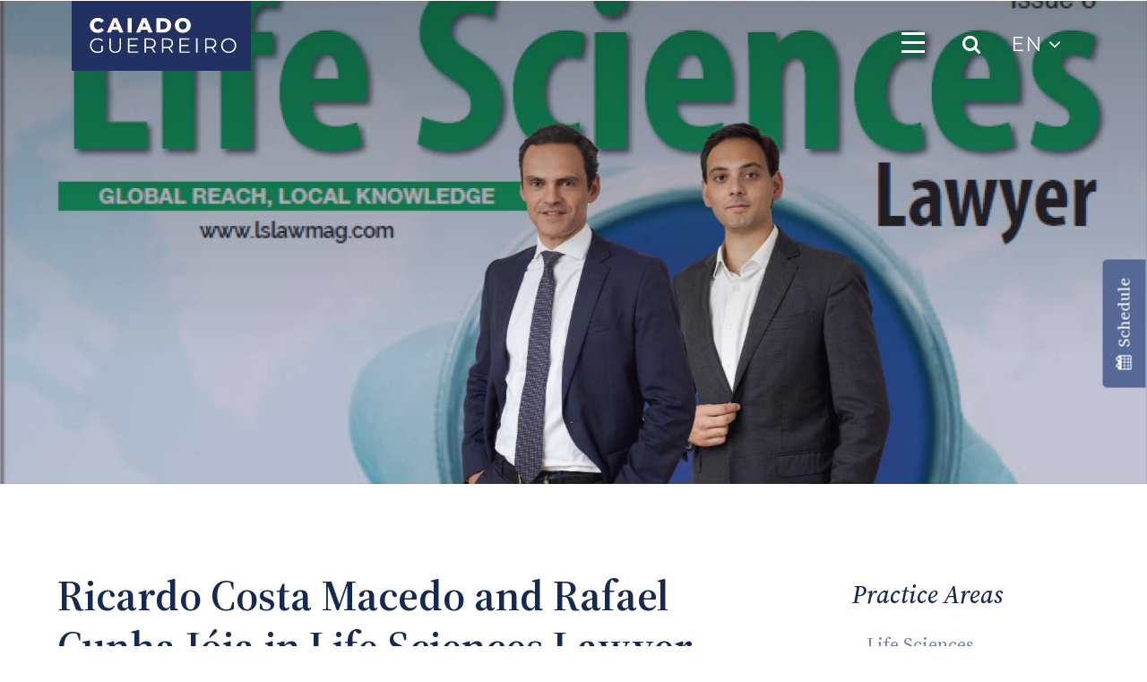

--- FILE ---
content_type: text/html; charset=UTF-8
request_url: https://www.caiadoguerreiro.com/en/news/article-by-ricardo-costa-macedo-and-rafael-cunha-joia-in-life-sciences-lawyer-magazine/
body_size: 81640
content:
<!DOCTYPE html>
<html class="no-js" lang="en-US" prefix="og: https://ogp.me/ns#">
	
	<head>
  <meta charset="utf-8">
  <meta http-equiv="X-UA-Compatible" content="IE=edge">
  <meta name="viewport" content="width=device-width, initial-scale=1.0">
	
	<link rel="apple-touch-icon-precomposed" sizes="144x144" href="https://www.caiadoguerreiro.com/wp-content/themes/st4rt3r_theme/images/apple-touch-icon-144x144.png" />
	<link rel="apple-touch-icon-precomposed" sizes="152x152" href="https://www.caiadoguerreiro.com/wp-content/themes/st4rt3r_theme/images/apple-touch-icon-152x152.png" />
	<link rel="icon" type="image/png" href="https://www.caiadoguerreiro.com/wp-content/themes/st4rt3r_theme/images/favicon-32x32.png" sizes="32x32" />
	<link rel="icon" type="image/png" href="https://www.caiadoguerreiro.com/wp-content/themes/st4rt3r_theme/images/favicon-16x16.png" sizes="16x16" />

	
        <script type="text/javascript" data-pressidium-cc-no-block>
            function onPressidiumCookieConsentUpdated(event) {
                window.dataLayer = window.dataLayer || [];
                window.dataLayer.push({
                    event: event.type,
                    consent: event.detail,
                });
            }

            window.addEventListener('pressidium-cookie-consent-accepted', onPressidiumCookieConsentUpdated);
            window.addEventListener('pressidium-cookie-consent-changed', onPressidiumCookieConsentUpdated);
        </script>

        
        <style id="pressidium-cc-styles">
            .pressidium-cc-theme {
                --cc-bg: #f9faff;
--cc-text: #112954;
--cc-btn-primary-bg: #3859d0;
--cc-btn-primary-text: #f9faff;
--cc-btn-primary-hover-bg: #1d2e38;
--cc-btn-primary-hover-text: #f9faff;
--cc-btn-secondary-bg: #dfe7f9;
--cc-btn-secondary-text: #112954;
--cc-btn-secondary-hover-bg: #c6d1ea;
--cc-btn-secondary-hover-text: #112954;
--cc-toggle-bg-off: #8fa8d6;
--cc-toggle-bg-on: #3859d0;
--cc-toggle-bg-readonly: #cbd8f1;
--cc-toggle-knob-bg: #fff;
--cc-toggle-knob-icon-color: #ecf2fa;
--cc-cookie-category-block-bg: #ebeff9;
--cc-cookie-category-block-bg-hover: #dbe5f9;
--cc-section-border: #f1f3f5;
--cc-block-text: #112954;
--cc-cookie-table-border: #e1e7f3;
--cc-overlay-bg: rgba(230, 235, 255, .85);
--cc-webkit-scrollbar-bg: #ebeff9;
--cc-webkit-scrollbar-bg-hover: #3859d0;
--cc-btn-floating-bg: #3859d0;
--cc-btn-floating-icon: #f9faff;
--cc-btn-floating-hover-bg: #1d2e38;
--cc-btn-floating-hover-icon: #f9faff;
            }
        </style>

        <link rel="alternate" hreflang="en" href="https://www.caiadoguerreiro.com/en/news/article-by-ricardo-costa-macedo-and-rafael-cunha-joia-in-life-sciences-lawyer-magazine/" />
<link rel="alternate" hreflang="pt-pt" href="https://www.caiadoguerreiro.com/news/artigo-de-ricardo-costa-macedo-e-rafael-cunha-joia-na-life-sciences-lawyer/" />
<link rel="alternate" hreflang="x-default" href="https://www.caiadoguerreiro.com/news/artigo-de-ricardo-costa-macedo-e-rafael-cunha-joia-na-life-sciences-lawyer/" />
<!-- Google tag (gtag.js) consent mode dataLayer added by Site Kit -->
<script type="text/javascript" id="google_gtagjs-js-consent-mode-data-layer">
/* <![CDATA[ */
window.dataLayer = window.dataLayer || [];function gtag(){dataLayer.push(arguments);}
gtag('consent', 'default', {"ad_personalization":"denied","ad_storage":"denied","ad_user_data":"denied","analytics_storage":"denied","functionality_storage":"denied","security_storage":"denied","personalization_storage":"denied","region":["AT","BE","BG","CH","CY","CZ","DE","DK","EE","ES","FI","FR","GB","GR","HR","HU","IE","IS","IT","LI","LT","LU","LV","MT","NL","NO","PL","PT","RO","SE","SI","SK"],"wait_for_update":500});
window._googlesitekitConsentCategoryMap = {"statistics":["analytics_storage"],"marketing":["ad_storage","ad_user_data","ad_personalization"],"functional":["functionality_storage","security_storage"],"preferences":["personalization_storage"]};
window._googlesitekitConsents = {"ad_personalization":"denied","ad_storage":"denied","ad_user_data":"denied","analytics_storage":"denied","functionality_storage":"denied","security_storage":"denied","personalization_storage":"denied","region":["AT","BE","BG","CH","CY","CZ","DE","DK","EE","ES","FI","FR","GB","GR","HR","HU","IE","IS","IT","LI","LT","LU","LV","MT","NL","NO","PL","PT","RO","SE","SI","SK"],"wait_for_update":500};
/* ]]> */
</script>
<!-- End Google tag (gtag.js) consent mode dataLayer added by Site Kit -->

<!-- Search Engine Optimization by Rank Math - https://rankmath.com/ -->
<title>Ricardo Costa Macedo and Rafael Cunha Jóia in Life Sciences Lawyer | Caiado Guerreiro</title>
<meta name="description" content="Ricardo Costa Macedo and Rafael Cunha Jóia in Life Sciences Lawyer - The Partner of the Intellectual Property and Life Sciences team, and the Junior Lawyer,"/>
<meta name="robots" content="follow, index, max-snippet:-1, max-video-preview:-1, max-image-preview:large"/>
<link rel="canonical" href="https://www.caiadoguerreiro.com/en/news/article-by-ricardo-costa-macedo-and-rafael-cunha-joia-in-life-sciences-lawyer-magazine/" />
<meta property="og:locale" content="en_US" />
<meta property="og:type" content="article" />
<meta property="og:title" content="Ricardo Costa Macedo and Rafael Cunha Jóia in Life Sciences Lawyer | Caiado Guerreiro" />
<meta property="og:description" content="Ricardo Costa Macedo and Rafael Cunha Jóia in Life Sciences Lawyer - The Partner of the Intellectual Property and Life Sciences team, and the Junior Lawyer," />
<meta property="og:url" content="https://www.caiadoguerreiro.com/en/news/article-by-ricardo-costa-macedo-and-rafael-cunha-joia-in-life-sciences-lawyer-magazine/" />
<meta property="og:site_name" content="Caiado Guerreiro" />
<meta property="og:updated_time" content="2023-03-09T10:33:55+00:00" />
<meta property="og:image" content="https://www.caiadoguerreiro.com/wp-content/uploads/2023/02/artigo-lifesciences.jpg" />
<meta property="og:image:secure_url" content="https://www.caiadoguerreiro.com/wp-content/uploads/2023/02/artigo-lifesciences.jpg" />
<meta property="og:image:width" content="1920" />
<meta property="og:image:height" content="1080" />
<meta property="og:image:alt" content="Ricardo Costa Macedo and Rafael Cunha Jóia in Life Sciences Lawyer" />
<meta property="og:image:type" content="image/jpeg" />
<meta name="twitter:card" content="summary_large_image" />
<meta name="twitter:title" content="Ricardo Costa Macedo and Rafael Cunha Jóia in Life Sciences Lawyer | Caiado Guerreiro" />
<meta name="twitter:description" content="Ricardo Costa Macedo and Rafael Cunha Jóia in Life Sciences Lawyer - The Partner of the Intellectual Property and Life Sciences team, and the Junior Lawyer," />
<meta name="twitter:image" content="https://www.caiadoguerreiro.com/wp-content/uploads/2023/02/artigo-lifesciences.jpg" />
<script type="application/ld+json" class="rank-math-schema">{"@context":"https://schema.org","@graph":[{"@type":"BreadcrumbList","@id":"https://www.caiadoguerreiro.com/en/news/article-by-ricardo-costa-macedo-and-rafael-cunha-joia-in-life-sciences-lawyer-magazine/#breadcrumb","itemListElement":[{"@type":"ListItem","position":"1","item":{"@id":"https://www.caiadoguerreiro.com/en/","name":"Home"}},{"@type":"ListItem","position":"2","item":{"@id":"https://www.caiadoguerreiro.com/en/news/","name":"News"}},{"@type":"ListItem","position":"3","item":{"@id":"https://www.caiadoguerreiro.com/en/news/article-by-ricardo-costa-macedo-and-rafael-cunha-joia-in-life-sciences-lawyer-magazine/","name":"Ricardo Costa Macedo and Rafael Cunha J\u00f3ia in Life Sciences Lawyer"}}]}]}</script>
<!-- /Rank Math WordPress SEO plugin -->

<link rel='dns-prefetch' href='//static.addtoany.com' />
<link rel='dns-prefetch' href='//www.googletagmanager.com' />
<link rel='dns-prefetch' href='//cdnjs.cloudflare.com' />
<link rel='dns-prefetch' href='//cdn.jsdelivr.net' />
<link rel='dns-prefetch' href='//unpkg.com' />
<link rel='dns-prefetch' href='//stats.wp.com' />
<link rel="alternate" title="oEmbed (JSON)" type="application/json+oembed" href="https://www.caiadoguerreiro.com/en/wp-json/oembed/1.0/embed?url=https%3A%2F%2Fwww.caiadoguerreiro.com%2Fen%2Fnews%2Farticle-by-ricardo-costa-macedo-and-rafael-cunha-joia-in-life-sciences-lawyer-magazine%2F" />
<link rel="alternate" title="oEmbed (XML)" type="text/xml+oembed" href="https://www.caiadoguerreiro.com/en/wp-json/oembed/1.0/embed?url=https%3A%2F%2Fwww.caiadoguerreiro.com%2Fen%2Fnews%2Farticle-by-ricardo-costa-macedo-and-rafael-cunha-joia-in-life-sciences-lawyer-magazine%2F&#038;format=xml" />
<style id='wp-img-auto-sizes-contain-inline-css' type='text/css'>
img:is([sizes=auto i],[sizes^="auto," i]){contain-intrinsic-size:3000px 1500px}
/*# sourceURL=wp-img-auto-sizes-contain-inline-css */
</style>
<style id='classic-theme-styles-inline-css' type='text/css'>
/*! This file is auto-generated */
.wp-block-button__link{color:#fff;background-color:#32373c;border-radius:9999px;box-shadow:none;text-decoration:none;padding:calc(.667em + 2px) calc(1.333em + 2px);font-size:1.125em}.wp-block-file__button{background:#32373c;color:#fff;text-decoration:none}
/*# sourceURL=/wp-includes/css/classic-themes.min.css */
</style>
<link rel='stylesheet' id='dashicons-css' href='https://www.caiadoguerreiro.com/wp-includes/css/dashicons.min.css' type='text/css' media='all' />
<link rel='stylesheet' id='admin-bar-css' href='https://www.caiadoguerreiro.com/wp-includes/css/admin-bar.min.css' type='text/css' media='all' />
<style id='admin-bar-inline-css' type='text/css'>

    /* Hide CanvasJS credits for P404 charts specifically */
    #p404RedirectChart .canvasjs-chart-credit {
        display: none !important;
    }
    
    #p404RedirectChart canvas {
        border-radius: 6px;
    }

    .p404-redirect-adminbar-weekly-title {
        font-weight: bold;
        font-size: 14px;
        color: #fff;
        margin-bottom: 6px;
    }

    #wpadminbar #wp-admin-bar-p404_free_top_button .ab-icon:before {
        content: "\f103";
        color: #dc3545;
        top: 3px;
    }
    
    #wp-admin-bar-p404_free_top_button .ab-item {
        min-width: 80px !important;
        padding: 0px !important;
    }
    
    /* Ensure proper positioning and z-index for P404 dropdown */
    .p404-redirect-adminbar-dropdown-wrap { 
        min-width: 0; 
        padding: 0;
        position: static !important;
    }
    
    #wpadminbar #wp-admin-bar-p404_free_top_button_dropdown {
        position: static !important;
    }
    
    #wpadminbar #wp-admin-bar-p404_free_top_button_dropdown .ab-item {
        padding: 0 !important;
        margin: 0 !important;
    }
    
    .p404-redirect-dropdown-container {
        min-width: 340px;
        padding: 18px 18px 12px 18px;
        background: #23282d !important;
        color: #fff;
        border-radius: 12px;
        box-shadow: 0 8px 32px rgba(0,0,0,0.25);
        margin-top: 10px;
        position: relative !important;
        z-index: 999999 !important;
        display: block !important;
        border: 1px solid #444;
    }
    
    /* Ensure P404 dropdown appears on hover */
    #wpadminbar #wp-admin-bar-p404_free_top_button .p404-redirect-dropdown-container { 
        display: none !important;
    }
    
    #wpadminbar #wp-admin-bar-p404_free_top_button:hover .p404-redirect-dropdown-container { 
        display: block !important;
    }
    
    #wpadminbar #wp-admin-bar-p404_free_top_button:hover #wp-admin-bar-p404_free_top_button_dropdown .p404-redirect-dropdown-container {
        display: block !important;
    }
    
    .p404-redirect-card {
        background: #2c3338;
        border-radius: 8px;
        padding: 18px 18px 12px 18px;
        box-shadow: 0 2px 8px rgba(0,0,0,0.07);
        display: flex;
        flex-direction: column;
        align-items: flex-start;
        border: 1px solid #444;
    }
    
    .p404-redirect-btn {
        display: inline-block;
        background: #dc3545;
        color: #fff !important;
        font-weight: bold;
        padding: 5px 22px;
        border-radius: 8px;
        text-decoration: none;
        font-size: 17px;
        transition: background 0.2s, box-shadow 0.2s;
        margin-top: 8px;
        box-shadow: 0 2px 8px rgba(220,53,69,0.15);
        text-align: center;
        line-height: 1.6;
    }
    
    .p404-redirect-btn:hover {
        background: #c82333;
        color: #fff !important;
        box-shadow: 0 4px 16px rgba(220,53,69,0.25);
    }
    
    /* Prevent conflicts with other admin bar dropdowns */
    #wpadminbar .ab-top-menu > li:hover > .ab-item,
    #wpadminbar .ab-top-menu > li.hover > .ab-item {
        z-index: auto;
    }
    
    #wpadminbar #wp-admin-bar-p404_free_top_button:hover > .ab-item {
        z-index: 999998 !important;
    }
    
/*# sourceURL=admin-bar-inline-css */
</style>
<link rel='stylesheet' id='contact-form-7-css' href='https://www.caiadoguerreiro.com/wp-content/plugins/contact-form-7/includes/css/styles.css' type='text/css' media='all' />
<link rel='stylesheet' id='wpml-legacy-dropdown-click-0-css' href='https://www.caiadoguerreiro.com/wp-content/plugins/sitepress-multilingual-cms/templates/language-switchers/legacy-dropdown-click/style.min.css' type='text/css' media='all' />
<link rel='stylesheet' id='cookie-consent-client-style-css' href='https://www.caiadoguerreiro.com/wp-content/plugins/pressidium-cookie-consent/public/bundle.client.css' type='text/css' media='all' />
<link rel='stylesheet' id='addtoany-css' href='https://www.caiadoguerreiro.com/wp-content/plugins/add-to-any/addtoany.min.css' type='text/css' media='all' />
<link rel='stylesheet' id='forget-about-shortcode-buttons-css' href='https://www.caiadoguerreiro.com/wp-content/plugins/forget-about-shortcode-buttons/public/css/button-styles.css' type='text/css' media='all' />
<link rel='stylesheet' id='bootstrap-css' href='https://cdnjs.cloudflare.com/ajax/libs/twitter-bootstrap/4.1.3/css/bootstrap.min.css' type='text/css' media='all' />
<link rel='stylesheet' id='fontawesome_css-css' href='https://www.caiadoguerreiro.com/wp-content/themes/st4rt3r_theme/theme/font-awesome/css/font-awesome.min.css' type='text/css' media='all' />
<link rel='stylesheet' id='burger-css-css' href='https://www.caiadoguerreiro.com/wp-content/themes/st4rt3r_theme/theme/css/hamburgers.css' type='text/css' media='all' />
<link rel='stylesheet' id='swiper-css-css' href='https://www.caiadoguerreiro.com/wp-content/themes/st4rt3r_theme/theme/css/swiper.min.css' type='text/css' media='all' />
<link rel='stylesheet' id='st4rt3r-css' href='https://www.caiadoguerreiro.com/wp-content/themes/st4rt3r_theme/theme/css/st4rt3r.css' type='text/css' media='all' />
<script type="text/javascript" id="wpml-cookie-js-extra">
/* <![CDATA[ */
var wpml_cookies = {"wp-wpml_current_language":{"value":"en","expires":1,"path":"/"}};
var wpml_cookies = {"wp-wpml_current_language":{"value":"en","expires":1,"path":"/"}};
//# sourceURL=wpml-cookie-js-extra
/* ]]> */
</script>
<script type="text/javascript" src="https://www.caiadoguerreiro.com/wp-content/plugins/sitepress-multilingual-cms/res/js/cookies/language-cookie.js" id="wpml-cookie-js" defer="defer" data-wp-strategy="defer"></script>
<script type="text/javascript" id="consent-mode-script-js-extra">
/* <![CDATA[ */
var pressidiumCCGCM = {"gcm":{"enabled":true,"implementation":"gtag","ads_data_redaction":false,"url_passthrough":false,"regions":[]}};
//# sourceURL=consent-mode-script-js-extra
/* ]]> */
</script>
<script type="text/javascript" src="https://www.caiadoguerreiro.com/wp-content/plugins/pressidium-cookie-consent/public/consent-mode.js" id="consent-mode-script-js"></script>
<script type="text/javascript" id="addtoany-core-js-before">
/* <![CDATA[ */
window.a2a_config=window.a2a_config||{};a2a_config.callbacks=[];a2a_config.overlays=[];a2a_config.templates={};
a2a_config.icon_color="transparent,#7483a5";

//# sourceURL=addtoany-core-js-before
/* ]]> */
</script>
<script type="text/javascript" defer src="https://static.addtoany.com/menu/page.js" id="addtoany-core-js"></script>
<script type="text/javascript" src="https://www.caiadoguerreiro.com/wp-includes/js/jquery/jquery.min.js" id="jquery-core-js"></script>
<script type="text/javascript" src="https://www.caiadoguerreiro.com/wp-includes/js/jquery/jquery-migrate.min.js" id="jquery-migrate-js"></script>
<script type="text/javascript" defer src="https://www.caiadoguerreiro.com/wp-content/plugins/add-to-any/addtoany.min.js" id="addtoany-jquery-js"></script>
<script type="text/javascript" src="https://www.caiadoguerreiro.com/wp-content/plugins/sitepress-multilingual-cms/templates/language-switchers/legacy-dropdown-click/script.min.js" id="wpml-legacy-dropdown-click-0-js"></script>

<!-- Google tag (gtag.js) snippet added by Site Kit -->
<!-- Google Analytics snippet added by Site Kit -->
<script type="text/javascript" src="https://www.googletagmanager.com/gtag/js" id="google_gtagjs-js" async></script>
<script type="text/javascript" id="google_gtagjs-js-after">
/* <![CDATA[ */
window.dataLayer = window.dataLayer || [];function gtag(){dataLayer.push(arguments);}
gtag("set","linker",{"domains":["www.caiadoguerreiro.com"]});
gtag("js", new Date());
gtag("set", "developer_id.dZTNiMT", true);
gtag("config", "G-DRJ254VGDX", {"googlesitekit_post_type":"news"});
 window._googlesitekit = window._googlesitekit || {}; window._googlesitekit.throttledEvents = []; window._googlesitekit.gtagEvent = (name, data) => { var key = JSON.stringify( { name, data } ); if ( !! window._googlesitekit.throttledEvents[ key ] ) { return; } window._googlesitekit.throttledEvents[ key ] = true; setTimeout( () => { delete window._googlesitekit.throttledEvents[ key ]; }, 5 ); gtag( "event", name, { ...data, event_source: "site-kit" } ); }; 
//# sourceURL=google_gtagjs-js-after
/* ]]> */
</script>
<link rel="https://api.w.org/" href="https://www.caiadoguerreiro.com/en/wp-json/" /><meta name="generator" content="WPML ver:4.8.6 stt:1,4,41;" />
<meta name="generator" content="Site Kit by Google 1.170.0" /><!-- Facebook Pixel Code -->
<script>
!function(f,b,e,v,n,t,s)
{if(f.fbq)return;n=f.fbq=function(){n.callMethod?
n.callMethod.apply(n,arguments):n.queue.push(arguments)};
if(!f._fbq)f._fbq=n;n.push=n;n.loaded=!0;n.version='2.0';
n.queue=[];t=b.createElement(e);t.async=!0;
t.src=v;s=b.getElementsByTagName(e)[0];
s.parentNode.insertBefore(t,s)}(window, document,'script',
'https://connect.facebook.net/en_US/fbevents.js');
fbq('init', '6923961731009461');
fbq('track', 'PageView');
</script>
<noscript><img height="1" width="1" style="display:none"
src="https://www.facebook.com/tr?id=6923961731009461&ev=PageView&noscript=1"
/></noscript>
<!-- End Facebook Pixel Code -->
<!-- Google Tag Manager -->
<script>(function(w,d,s,l,i){w[l]=w[l]||[];w[l].push({'gtm.start':
new Date().getTime(),event:'gtm.js'});var f=d.getElementsByTagName(s)[0],
j=d.createElement(s),dl=l!='dataLayer'?'&l='+l:'';j.async=true;j.src=
'https://www.googletagmanager.com/gtm.js?id='+i+dl;f.parentNode.insertBefore(j,f);
})(window,document,'script','dataLayer','GTM-PZ34BLD');</script>
<!-- End Google Tag Manager -->

<!-- Google tag (gtag.js) -->
<script async src="https://www.googletagmanager.com/gtag/js?id=G-DRJ254VGDX"></script>
<script>
  window.dataLayer = window.dataLayer || [];
  function gtag(){dataLayer.push(arguments);}
  gtag('js', new Date());

  gtag('config', 'G-DRJ254VGDX');
</script>

<!-- Global site tag (gtag.js) - Google Ads: 431927578 -->
<script async src="https://www.googletagmanager.com/gtag/js?id=AW-431927578"></script>
<script>
  window.dataLayer = window.dataLayer || [];
  function gtag(){dataLayer.push(arguments);}
  gtag('js', new Date());

  gtag('config', 'AW-431927578');
 document.addEventListener('DOMContentLoaded', function() {
  var buttons = document.querySelectorAll('[type*="submit"]');
 for (var i = 0; i < buttons.length; i++) {
   var button = buttons[i];
   button.addEventListener('click', function(){
    console.log('conversão lead form');
    gtag('event', 'conversion', {
      'send_to': 'AW-431927578/h0arCMu3tcgCEJri-s0B',
      'value': 1.0,
      'currency': 'EUR'
  });
 });
 }
});
</script>	<style>img#wpstats{display:none}</style>
		
	<script async src="https://www.googletagmanager.com/gtag/js?id=G-VM50GEPL3J"></script>
	<script>  window.dataLayer = window.dataLayer || []; function gtag(){dataLayer.push(arguments);} gtag('js', new Date());
		gtag('config','G-VM50GEPL3J');</script>
<script>document.addEventListener( "wpcf7mailsent", function( event ) {
	 gtag('event', 'formulario');
}, false );</script>
	    		
<link rel="preconnect" href="https://fonts.googleapis.com">
<link rel="preconnect" href="https://fonts.gstatic.com" crossorigin>
<link href="https://fonts.googleapis.com/css2?family=Montserrat:wght@300;400;500;600;700&family=Source+Serif+4:ital,opsz,wght@0,8..60,300;0,8..60,400;0,8..60,500;0,8..60,600;0,8..60,700;1,8..60,400;1,8..60,500;1,8..60,600;1,8..60,700&display=swap" rel="stylesheet">
	
		
		
<style id='global-styles-inline-css' type='text/css'>
:root{--wp--preset--aspect-ratio--square: 1;--wp--preset--aspect-ratio--4-3: 4/3;--wp--preset--aspect-ratio--3-4: 3/4;--wp--preset--aspect-ratio--3-2: 3/2;--wp--preset--aspect-ratio--2-3: 2/3;--wp--preset--aspect-ratio--16-9: 16/9;--wp--preset--aspect-ratio--9-16: 9/16;--wp--preset--color--black: #000000;--wp--preset--color--cyan-bluish-gray: #abb8c3;--wp--preset--color--white: #ffffff;--wp--preset--color--pale-pink: #f78da7;--wp--preset--color--vivid-red: #cf2e2e;--wp--preset--color--luminous-vivid-orange: #ff6900;--wp--preset--color--luminous-vivid-amber: #fcb900;--wp--preset--color--light-green-cyan: #7bdcb5;--wp--preset--color--vivid-green-cyan: #00d084;--wp--preset--color--pale-cyan-blue: #8ed1fc;--wp--preset--color--vivid-cyan-blue: #0693e3;--wp--preset--color--vivid-purple: #9b51e0;--wp--preset--gradient--vivid-cyan-blue-to-vivid-purple: linear-gradient(135deg,rgb(6,147,227) 0%,rgb(155,81,224) 100%);--wp--preset--gradient--light-green-cyan-to-vivid-green-cyan: linear-gradient(135deg,rgb(122,220,180) 0%,rgb(0,208,130) 100%);--wp--preset--gradient--luminous-vivid-amber-to-luminous-vivid-orange: linear-gradient(135deg,rgb(252,185,0) 0%,rgb(255,105,0) 100%);--wp--preset--gradient--luminous-vivid-orange-to-vivid-red: linear-gradient(135deg,rgb(255,105,0) 0%,rgb(207,46,46) 100%);--wp--preset--gradient--very-light-gray-to-cyan-bluish-gray: linear-gradient(135deg,rgb(238,238,238) 0%,rgb(169,184,195) 100%);--wp--preset--gradient--cool-to-warm-spectrum: linear-gradient(135deg,rgb(74,234,220) 0%,rgb(151,120,209) 20%,rgb(207,42,186) 40%,rgb(238,44,130) 60%,rgb(251,105,98) 80%,rgb(254,248,76) 100%);--wp--preset--gradient--blush-light-purple: linear-gradient(135deg,rgb(255,206,236) 0%,rgb(152,150,240) 100%);--wp--preset--gradient--blush-bordeaux: linear-gradient(135deg,rgb(254,205,165) 0%,rgb(254,45,45) 50%,rgb(107,0,62) 100%);--wp--preset--gradient--luminous-dusk: linear-gradient(135deg,rgb(255,203,112) 0%,rgb(199,81,192) 50%,rgb(65,88,208) 100%);--wp--preset--gradient--pale-ocean: linear-gradient(135deg,rgb(255,245,203) 0%,rgb(182,227,212) 50%,rgb(51,167,181) 100%);--wp--preset--gradient--electric-grass: linear-gradient(135deg,rgb(202,248,128) 0%,rgb(113,206,126) 100%);--wp--preset--gradient--midnight: linear-gradient(135deg,rgb(2,3,129) 0%,rgb(40,116,252) 100%);--wp--preset--font-size--small: 13px;--wp--preset--font-size--medium: 20px;--wp--preset--font-size--large: 36px;--wp--preset--font-size--x-large: 42px;--wp--preset--spacing--20: 0.44rem;--wp--preset--spacing--30: 0.67rem;--wp--preset--spacing--40: 1rem;--wp--preset--spacing--50: 1.5rem;--wp--preset--spacing--60: 2.25rem;--wp--preset--spacing--70: 3.38rem;--wp--preset--spacing--80: 5.06rem;--wp--preset--shadow--natural: 6px 6px 9px rgba(0, 0, 0, 0.2);--wp--preset--shadow--deep: 12px 12px 50px rgba(0, 0, 0, 0.4);--wp--preset--shadow--sharp: 6px 6px 0px rgba(0, 0, 0, 0.2);--wp--preset--shadow--outlined: 6px 6px 0px -3px rgb(255, 255, 255), 6px 6px rgb(0, 0, 0);--wp--preset--shadow--crisp: 6px 6px 0px rgb(0, 0, 0);}:where(.is-layout-flex){gap: 0.5em;}:where(.is-layout-grid){gap: 0.5em;}body .is-layout-flex{display: flex;}.is-layout-flex{flex-wrap: wrap;align-items: center;}.is-layout-flex > :is(*, div){margin: 0;}body .is-layout-grid{display: grid;}.is-layout-grid > :is(*, div){margin: 0;}:where(.wp-block-columns.is-layout-flex){gap: 2em;}:where(.wp-block-columns.is-layout-grid){gap: 2em;}:where(.wp-block-post-template.is-layout-flex){gap: 1.25em;}:where(.wp-block-post-template.is-layout-grid){gap: 1.25em;}.has-black-color{color: var(--wp--preset--color--black) !important;}.has-cyan-bluish-gray-color{color: var(--wp--preset--color--cyan-bluish-gray) !important;}.has-white-color{color: var(--wp--preset--color--white) !important;}.has-pale-pink-color{color: var(--wp--preset--color--pale-pink) !important;}.has-vivid-red-color{color: var(--wp--preset--color--vivid-red) !important;}.has-luminous-vivid-orange-color{color: var(--wp--preset--color--luminous-vivid-orange) !important;}.has-luminous-vivid-amber-color{color: var(--wp--preset--color--luminous-vivid-amber) !important;}.has-light-green-cyan-color{color: var(--wp--preset--color--light-green-cyan) !important;}.has-vivid-green-cyan-color{color: var(--wp--preset--color--vivid-green-cyan) !important;}.has-pale-cyan-blue-color{color: var(--wp--preset--color--pale-cyan-blue) !important;}.has-vivid-cyan-blue-color{color: var(--wp--preset--color--vivid-cyan-blue) !important;}.has-vivid-purple-color{color: var(--wp--preset--color--vivid-purple) !important;}.has-black-background-color{background-color: var(--wp--preset--color--black) !important;}.has-cyan-bluish-gray-background-color{background-color: var(--wp--preset--color--cyan-bluish-gray) !important;}.has-white-background-color{background-color: var(--wp--preset--color--white) !important;}.has-pale-pink-background-color{background-color: var(--wp--preset--color--pale-pink) !important;}.has-vivid-red-background-color{background-color: var(--wp--preset--color--vivid-red) !important;}.has-luminous-vivid-orange-background-color{background-color: var(--wp--preset--color--luminous-vivid-orange) !important;}.has-luminous-vivid-amber-background-color{background-color: var(--wp--preset--color--luminous-vivid-amber) !important;}.has-light-green-cyan-background-color{background-color: var(--wp--preset--color--light-green-cyan) !important;}.has-vivid-green-cyan-background-color{background-color: var(--wp--preset--color--vivid-green-cyan) !important;}.has-pale-cyan-blue-background-color{background-color: var(--wp--preset--color--pale-cyan-blue) !important;}.has-vivid-cyan-blue-background-color{background-color: var(--wp--preset--color--vivid-cyan-blue) !important;}.has-vivid-purple-background-color{background-color: var(--wp--preset--color--vivid-purple) !important;}.has-black-border-color{border-color: var(--wp--preset--color--black) !important;}.has-cyan-bluish-gray-border-color{border-color: var(--wp--preset--color--cyan-bluish-gray) !important;}.has-white-border-color{border-color: var(--wp--preset--color--white) !important;}.has-pale-pink-border-color{border-color: var(--wp--preset--color--pale-pink) !important;}.has-vivid-red-border-color{border-color: var(--wp--preset--color--vivid-red) !important;}.has-luminous-vivid-orange-border-color{border-color: var(--wp--preset--color--luminous-vivid-orange) !important;}.has-luminous-vivid-amber-border-color{border-color: var(--wp--preset--color--luminous-vivid-amber) !important;}.has-light-green-cyan-border-color{border-color: var(--wp--preset--color--light-green-cyan) !important;}.has-vivid-green-cyan-border-color{border-color: var(--wp--preset--color--vivid-green-cyan) !important;}.has-pale-cyan-blue-border-color{border-color: var(--wp--preset--color--pale-cyan-blue) !important;}.has-vivid-cyan-blue-border-color{border-color: var(--wp--preset--color--vivid-cyan-blue) !important;}.has-vivid-purple-border-color{border-color: var(--wp--preset--color--vivid-purple) !important;}.has-vivid-cyan-blue-to-vivid-purple-gradient-background{background: var(--wp--preset--gradient--vivid-cyan-blue-to-vivid-purple) !important;}.has-light-green-cyan-to-vivid-green-cyan-gradient-background{background: var(--wp--preset--gradient--light-green-cyan-to-vivid-green-cyan) !important;}.has-luminous-vivid-amber-to-luminous-vivid-orange-gradient-background{background: var(--wp--preset--gradient--luminous-vivid-amber-to-luminous-vivid-orange) !important;}.has-luminous-vivid-orange-to-vivid-red-gradient-background{background: var(--wp--preset--gradient--luminous-vivid-orange-to-vivid-red) !important;}.has-very-light-gray-to-cyan-bluish-gray-gradient-background{background: var(--wp--preset--gradient--very-light-gray-to-cyan-bluish-gray) !important;}.has-cool-to-warm-spectrum-gradient-background{background: var(--wp--preset--gradient--cool-to-warm-spectrum) !important;}.has-blush-light-purple-gradient-background{background: var(--wp--preset--gradient--blush-light-purple) !important;}.has-blush-bordeaux-gradient-background{background: var(--wp--preset--gradient--blush-bordeaux) !important;}.has-luminous-dusk-gradient-background{background: var(--wp--preset--gradient--luminous-dusk) !important;}.has-pale-ocean-gradient-background{background: var(--wp--preset--gradient--pale-ocean) !important;}.has-electric-grass-gradient-background{background: var(--wp--preset--gradient--electric-grass) !important;}.has-midnight-gradient-background{background: var(--wp--preset--gradient--midnight) !important;}.has-small-font-size{font-size: var(--wp--preset--font-size--small) !important;}.has-medium-font-size{font-size: var(--wp--preset--font-size--medium) !important;}.has-large-font-size{font-size: var(--wp--preset--font-size--large) !important;}.has-x-large-font-size{font-size: var(--wp--preset--font-size--x-large) !important;}
/*# sourceURL=global-styles-inline-css */
</style>
</head>
<body class="wp-singular news-template-default single single-news postid-16668 single-format-standard wp-theme-st4rt3r_theme pressidium-cc-theme">
	
	
	
	
<header class="site-header ">			
	
	



<nav id="navbar" class="navbar navbar-scrollup ">
	
<div class="container-fluid">	
<a class="navbar-brand" href="https://www.caiadoguerreiro.com/en/">

<svg version="1.1" id="Layer_1" xmlns="http://www.w3.org/2000/svg" xmlns:xlink="http://www.w3.org/1999/xlink" x="0px" y="0px"
	 viewBox="0 0 500.2 196.6" style="enable-background:new 0 0 500.2 196.6;" xml:space="preserve">
<style type="text/css">
	.st0{fill:#223161;}
	.st1{fill:#FFFFFF;}
</style>
<rect class="st0" width="500.2" height="196.6"/>
<path class="st1" d="M63,75.1c-0.6-1.4-0.8-3-0.8-4.7c0-1.7,0.3-3.3,0.8-4.7c0.6-1.4,1.3-2.6,2.3-3.6c1-1,2.1-1.8,3.5-2.3
	c1.4-0.5,2.9-0.8,4.5-0.8c1.9,0,3.6,0.4,5.2,1.2c1.5,0.8,3,2,4.3,3.5l7.2-6.5c-1.9-2.4-4.4-4.3-7.3-5.6c-2.9-1.3-6.2-1.9-9.9-1.9
	c-3.2,0-6.1,0.5-8.8,1.5c-2.7,1-5,2.4-7,4.3c-2,1.9-3.5,4.1-4.6,6.6c-1.1,2.5-1.7,5.3-1.7,8.4c0,3,0.6,5.8,1.7,8.4s2.6,4.7,4.6,6.6
	c2,1.9,4.3,3.3,7,4.3c2.7,1,5.6,1.5,8.8,1.5c3.7,0,7-0.7,9.9-2c2.9-1.3,5.3-3.2,7.3-5.6l-7.2-6.5c-1.3,1.5-2.7,2.7-4.3,3.5
	c-1.5,0.8-3.3,1.2-5.2,1.2c-1.6,0-3.1-0.3-4.5-0.8c-1.4-0.5-2.5-1.3-3.5-2.3C64.3,77.7,63.6,76.5,63,75.1 M121.2,61.5l5.1,12.8
	h-10.3L121.2,61.5L121.2,61.5L121.2,61.5L121.2,61.5z M132.8,90.4h11.8l-17.7-40h-11.1l-17.6,40h11.5l3.1-7.8h17L132.8,90.4z
	 M156.3,90.4h11.3v-40h-11.3V90.4z M202.6,61.5l5.1,12.8h-10.3L202.6,61.5L202.6,61.5L202.6,61.5L202.6,61.5z M214.2,90.4h11.8
	l-17.7-40h-11.1l-17.6,40H191l3.1-7.8h17L214.2,90.4z M266.4,70.4c0,2.3-0.5,4.3-1.4,5.9c-1,1.7-2.3,2.9-4,3.8
	c-1.7,0.9-3.7,1.3-6,1.3h-7.1V59.4h7.1c2.3,0,4.3,0.4,6,1.3c1.7,0.9,3,2.1,4,3.7C265.9,66.1,266.4,68.1,266.4,70.4 M275,81
	c1.9-3,2.8-6.5,2.8-10.6c0-4.1-0.9-7.7-2.8-10.6c-1.9-3-4.5-5.3-7.9-6.9c-3.4-1.6-7.2-2.5-11.6-2.5h-18.9v40h18.9
	c4.4,0,8.3-0.8,11.6-2.5C270.5,86.3,273.1,84,275,81 M321.1,70.4c0,1.7-0.3,3.3-0.8,4.7c-0.6,1.4-1.3,2.6-2.3,3.6
	c-1,1-2.1,1.8-3.4,2.3c-1.3,0.5-2.7,0.8-4.3,0.8c-1.5,0-2.9-0.3-4.3-0.8c-1.3-0.5-2.5-1.3-3.4-2.3c-1-1-1.7-2.2-2.3-3.6
	c-0.6-1.4-0.8-3-0.8-4.7c0-1.8,0.3-3.3,0.8-4.7c0.6-1.4,1.3-2.6,2.3-3.6c1-1,2.1-1.8,3.4-2.3c1.3-0.5,2.7-0.8,4.3-0.8
	c1.5,0,2.9,0.3,4.3,0.8c1.3,0.5,2.5,1.3,3.4,2.3c1,1,1.7,2.2,2.3,3.6C320.9,67.1,321.1,68.6,321.1,70.4 M332.6,70.4
	c0-3-0.6-5.8-1.7-8.3c-1.1-2.5-2.7-4.7-4.7-6.6c-2-1.9-4.3-3.3-7-4.4c-2.7-1-5.6-1.5-8.9-1.5c-3.2,0-6.1,0.5-8.9,1.5
	c-2.7,1-5.1,2.5-7.1,4.4c-2,1.9-3.6,4.1-4.7,6.6c-1.1,2.5-1.7,5.3-1.7,8.3c0,3,0.6,5.8,1.7,8.3c1.1,2.5,2.7,4.7,4.7,6.6
	c2,1.9,4.3,3.3,7.1,4.4c2.7,1,5.7,1.5,8.9,1.5c3.2,0,6.2-0.5,8.9-1.5c2.7-1,5-2.5,7-4.3c2-1.9,3.5-4.1,4.7-6.6
	C332,76.2,332.6,73.4,332.6,70.4"/>
<path class="st1" d="M84.4,114.6l2.6-2.7c-1.8-1.9-3.9-3.4-6.5-4.3c-2.5-1-5.3-1.4-8.4-1.4s-5.9,0.5-8.4,1.5c-2.6,1-4.8,2.4-6.7,4.3
	c-1.9,1.8-3.4,4-4.4,6.5c-1,2.5-1.6,5.2-1.6,8.1c0,2.9,0.5,5.6,1.6,8.1c1,2.5,2.5,4.6,4.4,6.5c1.9,1.8,4.1,3.2,6.7,4.3
	c2.6,1,5.4,1.5,8.4,1.5c2.8,0,5.4-0.4,8-1.3c2.6-0.9,4.8-2.1,6.7-3.8v-15.2h-4.1v13.4c-1.2,0.9-2.6,1.6-4,2.1c-2,0.7-4.2,1-6.5,1
	c-2.4,0-4.7-0.4-6.8-1.2c-2.1-0.8-3.9-2-5.4-3.5c-1.5-1.5-2.7-3.3-3.6-5.3c-0.9-2-1.3-4.2-1.3-6.6c0-2.4,0.4-4.6,1.3-6.6
	c0.9-2,2.1-3.8,3.6-5.3c1.5-1.5,3.3-2.7,5.4-3.5c2.1-0.8,4.3-1.2,6.8-1.2c2.3,0,4.5,0.4,6.5,1.1C80.9,111.7,82.7,112.9,84.4,114.6
	 M133.4,142.4c2.9-2.9,4.4-7.3,4.4-13v-22.9h-4.1v22.7c0,4.7-1.1,8.2-3.2,10.5c-2.1,2.2-5.2,3.4-9.1,3.4c-3.9,0-6.9-1.1-9-3.4
	c-2.1-2.2-3.2-5.7-3.2-10.5v-22.7H105v22.9c0,5.7,1.5,10.1,4.4,13c2.9,2.9,6.9,4.4,12,4.4C126.5,146.8,130.5,145.4,133.4,142.4
	 M157.1,146.5h28.3v-3.7h-24V128H182v-3.6h-20.7v-14.2h23.2v-3.7h-27.4V146.5z M218.2,130.2h-10.6v-20h10.6c4,0,7,0.9,9.1,2.6
	c2.1,1.8,3.1,4.2,3.1,7.4c0,3.2-1,5.6-3.1,7.4C225.2,129.3,222.2,130.2,218.2,130.2 M235.2,146.5l-9.8-13.7c0.5-0.2,1.1-0.4,1.6-0.6
	c2.4-1.1,4.3-2.6,5.6-4.7c1.3-2,2-4.5,2-7.3c0-2.9-0.7-5.4-2-7.4c-1.3-2-3.2-3.6-5.6-4.7c-2.4-1.1-5.3-1.6-8.7-1.6h-15v40h4.2v-12.7
	h10.7c1.1,0,2.2-0.1,3.2-0.2l9.1,12.9H235.2z M266.5,130.2h-10.6v-20h10.6c4,0,7,0.9,9.1,2.6c2.1,1.8,3.1,4.2,3.1,7.4
	c0,3.2-1,5.6-3.1,7.4C273.5,129.3,270.5,130.2,266.5,130.2 M283.6,146.5l-9.8-13.7c0.5-0.2,1.1-0.4,1.6-0.6c2.4-1.1,4.3-2.6,5.6-4.7
	c1.3-2,2-4.5,2-7.3c0-2.9-0.7-5.4-2-7.4c-1.3-2-3.2-3.6-5.6-4.7c-2.4-1.1-5.3-1.6-8.7-1.6h-15v40h4.2v-12.7h10.7
	c1.1,0,2.2-0.1,3.2-0.2l9.1,12.9H283.6z M301,146.5h28.3v-3.7h-24V128h20.7v-3.6h-20.7v-14.2h23.2v-3.7H301V146.5z M347.2,146.5h4.2
	v-40h-4.2V146.5z M387.3,130.2h-10.6v-20h10.6c4,0,7,0.9,9.1,2.6c2.1,1.8,3.1,4.2,3.1,7.4c0,3.2-1,5.6-3.1,7.4
	C394.4,129.3,391.3,130.2,387.3,130.2 M404.4,146.5l-9.8-13.7c0.5-0.2,1.1-0.4,1.6-0.6c2.4-1.1,4.3-2.6,5.6-4.7c1.3-2,2-4.5,2-7.3
	c0-2.9-0.7-5.4-2-7.4c-1.3-2-3.2-3.6-5.6-4.7c-2.4-1.1-5.4-1.6-8.7-1.6h-15v40h4.2v-12.7h10.7c1.1,0,2.2-0.1,3.2-0.2l9.1,12.9H404.4
	z M455.1,126.5c0,2.4-0.4,4.6-1.3,6.6c-0.8,2-2,3.8-3.5,5.3c-1.5,1.5-3.3,2.7-5.3,3.5c-2,0.8-4.3,1.2-6.7,1.2s-4.6-0.4-6.7-1.2
	c-2.1-0.8-3.8-2-5.3-3.5c-1.5-1.5-2.7-3.3-3.5-5.3c-0.9-2-1.3-4.2-1.3-6.6c0-2.4,0.4-4.6,1.3-6.6c0.9-2,2-3.8,3.5-5.3
	c1.5-1.5,3.3-2.7,5.3-3.5c2.1-0.8,4.3-1.2,6.7-1.2s4.6,0.4,6.7,1.2c2,0.8,3.8,2,5.3,3.5c1.5,1.5,2.7,3.3,3.5,5.3
	C454.7,121.9,455.1,124.1,455.1,126.5 M459.3,126.5c0-2.9-0.5-5.6-1.6-8.1c-1-2.5-2.5-4.6-4.4-6.5c-1.9-1.8-4.1-3.2-6.7-4.3
	c-2.6-1-5.3-1.5-8.3-1.5c-3,0-5.8,0.5-8.4,1.5c-2.6,1-4.8,2.4-6.7,4.3c-1.9,1.8-3.4,4-4.4,6.5c-1,2.5-1.6,5.1-1.6,8.1
	c0,2.9,0.5,5.6,1.6,8.1c1,2.5,2.5,4.6,4.4,6.5c1.9,1.8,4.1,3.3,6.7,4.3c2.6,1,5.4,1.5,8.4,1.5c3,0,5.8-0.5,8.3-1.5
	c2.5-1,4.8-2.4,6.7-4.3c1.9-1.8,3.4-4,4.4-6.5C458.8,132.1,459.3,129.4,459.3,126.5"/>
</svg>


	
</a>
	

   	
<button class="ml-auto navbar-toggler hamburger hamburger--collapse" type="button" data-toggle="collapse" data-target="#navbarDropdown" aria-controls="navbarDropdown" aria-expanded="false" aria-label="Toggle navigation">
<span class="hamburger hamburger-box">
<span class="hamburger-inner"></span>
</span>
</button>
		

<span class="search-btn">
<i class="fa fa-search active"></i>
<i class="fa fa-times" aria-hidden="true"></i>
</span>
	
	
	
	<div class="lang-select-wrap sans">
	<div class="dropdown lang"><a class="dropdown-toggle nav-link active-lang sans" data-toggle="dropdown" data-target="#" href="https://www.caiadoguerreiro.com/en/news/article-by-ricardo-costa-macedo-and-rafael-cunha-joia-in-life-sciences-lawyer-magazine/">EN <i class="fa fa-angle-down" aria-hidden="true"></i></a><ul class=dropdown-menu languages-select><li class="menu-item lang-select"><a  class="dropdown-item" href="https://www.caiadoguerreiro.com/news/artigo-de-ricardo-costa-macedo-e-rafael-cunha-joia-na-life-sciences-lawyer/">PT</a></li></ul></div>	</div>
	
	
	
		
	
	
	
</div>
	
	
	
	
	<div class="collapse navbar-collapse" id="navbarDropdown">
<ul id="menu-main-menu-en" class="navbar-nav row "><li  id="menu-item-11994" class="col menu-title menu-item menu-item-type-custom menu-item-object-custom menu-item-has-children dropdown nav-item nav-item-11994"><a href="#" class="nav-link dropdown-toggle" data-toggle="dropdown" aria-haspopup="true" aria-expanded="false">home</a>
<ul class="dropdown-menu depth_0">
	<li  id="menu-item-11995" class="menu-item menu-item-type-custom menu-item-object-custom nav-item nav-item-11995"><a class="dropdown-item" href="https://www.caiadoguerreiro.com/en/news/" class="nav-link">news</a></li>
	<li  id="menu-item-11996" class="menu-item menu-item-type-post_type menu-item-object-page nav-item nav-item-11996"><a class="dropdown-item" href="https://www.caiadoguerreiro.com/en/practice-areas/" class="nav-link">practice areas</a></li>
	<li  id="menu-item-11997" class="menu-item menu-item-type-post_type menu-item-object-page nav-item nav-item-11997"><a class="dropdown-item" href="https://www.caiadoguerreiro.com/en/recruitment/" class="nav-link">recruitment</a></li>
	<li  id="menu-item-12002" class="menu-item menu-item-type-post_type menu-item-object-page nav-item nav-item-12002"><a class="dropdown-item" href="https://www.caiadoguerreiro.com/en/contacts/" class="nav-link">contacts</a></li>
</ul>
</li>
<li  id="menu-item-12003" class="col menu-title menu-item menu-item-type-custom menu-item-object-custom menu-item-has-children dropdown nav-item nav-item-12003"><a href="#" class="nav-link dropdown-toggle" data-toggle="dropdown" aria-haspopup="true" aria-expanded="false">practice</a>
<ul class="dropdown-menu depth_0">
	<li  id="menu-item-12004" class="menu-item menu-item-type-post_type menu-item-object-page nav-item nav-item-12004"><a class="dropdown-item" href="https://www.caiadoguerreiro.com/en/practice-areas/" class="nav-link">practice areas</a></li>
	<li  id="menu-item-12006" class="menu-item menu-item-type-post_type menu-item-object-page nav-item nav-item-12006"><a class="dropdown-item" href="https://www.caiadoguerreiro.com/en/foreign-desks/" class="nav-link">desks</a></li>
	<li  id="menu-item-12005" class="menu-item menu-item-type-post_type menu-item-object-page nav-item nav-item-12005"><a class="dropdown-item" href="https://www.caiadoguerreiro.com/en/private-clients-wealth-management/" class="nav-link">private clients</a></li>
</ul>
</li>
<li  id="menu-item-12007" class="col menu-title menu-item menu-item-type-custom menu-item-object-custom menu-item-has-children dropdown nav-item nav-item-12007"><a href="#" class="nav-link dropdown-toggle" data-toggle="dropdown" aria-haspopup="true" aria-expanded="false">communication</a>
<ul class="dropdown-menu depth_0">
	<li  id="menu-item-12008" class="menu-item menu-item-type-custom menu-item-object-custom nav-item nav-item-12008"><a class="dropdown-item" href="https://www.caiadoguerreiro.com/en/news/" class="nav-link">news</a></li>
	<li  id="menu-item-12012" class="menu-item menu-item-type-post_type menu-item-object-page current_page_parent nav-item nav-item-12012"><a class="dropdown-item" href="https://www.caiadoguerreiro.com/en/artigos/" class="nav-link">articles</a></li>
	<li  id="menu-item-12013" class="menu-item menu-item-type-custom menu-item-object-custom nav-item nav-item-12013"><a class="dropdown-item" href="https://www.caiadoguerreiro.com/en/events/" class="nav-link">events</a></li>
	<li  id="menu-item-12014" class="menu-item menu-item-type-custom menu-item-object-custom nav-item nav-item-12014"><a class="dropdown-item" href="https://www.caiadoguerreiro.com/en/newsletters/" class="nav-link">newsletters</a></li>
	<li  id="menu-item-12015" class="menu-item menu-item-type-custom menu-item-object-custom nav-item nav-item-12015"><a class="dropdown-item" target="_blank" href="https://www.youtube.com/channel/UC0g5Z86b5xnQQa50PCWbsxQ" class="nav-link">Caiado Guerreiro channel</a></li>
</ul>
</li>
<li  id="menu-item-12016" class="col menu-title menu-item menu-item-type-custom menu-item-object-custom menu-item-has-children dropdown nav-item nav-item-12016"><a href="#" class="nav-link dropdown-toggle" data-toggle="dropdown" aria-haspopup="true" aria-expanded="false">about us</a>
<ul class="dropdown-menu depth_0">
	<li  id="menu-item-12017" class="menu-item menu-item-type-post_type menu-item-object-page nav-item nav-item-12017"><a class="dropdown-item" href="https://www.caiadoguerreiro.com/en/historia/" class="nav-link">history</a></li>
	<li  id="menu-item-12018" class="menu-item menu-item-type-post_type menu-item-object-page nav-item nav-item-12018"><a class="dropdown-item" href="https://www.caiadoguerreiro.com/en/awards/" class="nav-link">awards</a></li>
	<li  id="menu-item-12019" class="menu-item menu-item-type-post_type menu-item-object-page nav-item nav-item-12019"><a class="dropdown-item" href="https://www.caiadoguerreiro.com/en/international-networks/" class="nav-link">partners</a></li>
	<li  id="menu-item-12020" class="menu-item menu-item-type-post_type menu-item-object-page nav-item nav-item-12020"><a class="dropdown-item" href="https://www.caiadoguerreiro.com/en/caiado-guerreiro-academy/" class="nav-link">academy</a></li>
</ul>
</li>
<li  id="menu-item-12021" class="col menu-title menu-item menu-item-type-custom menu-item-object-custom menu-item-has-children dropdown nav-item nav-item-12021"><a href="#" class="nav-link dropdown-toggle" data-toggle="dropdown" aria-haspopup="true" aria-expanded="false">here for you</a>
<ul class="dropdown-menu depth_0">
	<li  id="menu-item-12022" class="menu-item menu-item-type-post_type menu-item-object-page nav-item nav-item-12022"><a class="dropdown-item" href="https://www.caiadoguerreiro.com/en/can-we-help/" class="nav-link">can we help?</a></li>
	<li  id="menu-item-12023" class="menu-item menu-item-type-post_type menu-item-object-page nav-item nav-item-12023"><a class="dropdown-item" href="https://www.caiadoguerreiro.com/en/recruitment/" class="nav-link">recruitment</a></li>
	<li  id="menu-item-12760" class="menu-item menu-item-type-post_type menu-item-object-page nav-item nav-item-12760"><a class="dropdown-item" href="https://www.caiadoguerreiro.com/en/subscribe-newsletter/" class="nav-link">subscribe newsletter</a></li>
	<li  id="menu-item-12025" class="menu-item menu-item-type-post_type menu-item-object-page nav-item nav-item-12025"><a class="dropdown-item" href="https://www.caiadoguerreiro.com/en/contacts/" class="nav-link">contacts</a></li>
	<li  id="menu-item-27050" class="menu-item menu-item-type-post_type menu-item-object-page nav-item nav-item-27050"><a class="dropdown-item" href="https://www.caiadoguerreiro.com/en/meeting-scheduling/" class="nav-link">schedule online meeting</a></li>
</ul>
</li>
<li  id="menu-item-28564" class="col ml-lg-auto menu-title menu-item menu-item-type-custom menu-item-object-custom menu-item-has-children dropdown nav-item nav-item-28564"><a href="#" class="nav-link dropdown-toggle" data-toggle="dropdown" aria-haspopup="true" aria-expanded="false">immigration services</a>
<ul class="dropdown-menu depth_0">
	<li  id="menu-item-28565" class="menu-item menu-item-type-custom menu-item-object-custom nav-item nav-item-28565"><a class="dropdown-item" target="_blank" href="https://www.caiadoimmigration.com/en/" class="nav-link">Caiado Immigration</a></li>
</ul>
</li>
<li  id="menu-item-12515" class="col menu-title menu-item menu-item-type-custom menu-item-object-custom menu-item-has-children dropdown nav-item nav-item-12515"><a href="#" class="nav-link dropdown-toggle" data-toggle="dropdown" aria-haspopup="true" aria-expanded="false">legal information</a>
<ul class="dropdown-menu depth_0">
	<li  id="menu-item-12517" class="menu-item menu-item-type-post_type menu-item-object-page nav-item nav-item-12517"><a class="dropdown-item" href="https://www.caiadoguerreiro.com/en/privacy-policy/" class="nav-link">privacy</a></li>
	<li  id="menu-item-12516" class="menu-item menu-item-type-post_type menu-item-object-page nav-item nav-item-12516"><a class="dropdown-item" href="https://www.caiadoguerreiro.com/en/terms-and-conditions/" class="nav-link">terms of use</a></li>
</ul>
</li>
</ul></div>
	
	
	
	
<div class="search-wrapper">
	<div class="container-fluid">
	<form class="form" role="search" method="get" id="searchform" action="https://www.caiadoguerreiro.com/en/">
  
	<input class="form-control" type="text" value="" placeholder="Search" name="s" id="s">
  <button type="submit" id="searchsubmit" value="Search" class="btn btn-outline-secondary my-2 my-sm-0">
  <i class="fa fa-search"></i>
  </button>
	</form>
	</div>
	</div>
	
	
	
</nav>



</header>

	
	


<!--
<section class="top-bar">	
<div class="row">
<div class="col"></div>	
<div class="col-lg-4 flex">
    <form class="form-inline ml-auto" role="search" method="get" id="searchform" action="https://www.caiadoguerreiro.com/en/">
      <div class="input-group">
        <input class="form-control border-secondary" type="text" value="" placeholder="Search..." name="s" id="s">
        <div class="input-group-append">
          <button type="submit" id="searchsubmit" value="" class="btn btn-outline-secondary">
            <i class="fa fa-search"></i>
          </button>
        </div>
      </div>
    </form>
     
</div>	
</div>	
</section>
-->


<main id="main" class="main-wrapper">
<div id="content" role="main" class="single-post">

<section class="page-hero-section bg-image" >
		

<div class="page-hero-bg" style="background-image:url(https://www.caiadoguerreiro.com/wp-content/uploads/2023/02/artigo-lifesciences.jpg)"></div>
	
</section>	
	
	
	
<section class="post-section pt-6">	
<div class="container-fluid">	


<article role="article" id="post_16668" class="post-16668 news type-news status-publish format-standard has-post-thumbnail hentry areas-life-sciences">

	
<div class="row">
<div class="col-lg-8">	
	
		
	

	
      
    <header class="single-post-header">
    <h1 class="fw-600 c-blue mb-4 lh-12">Ricardo Costa Macedo and Rafael Cunha Jóia in Life Sciences Lawyer</h1>
    </header>
		
		
				<div class="single-intro pb-4 h5 c-lightblue">
		The Partner of the Intellectual Property and Life Sciences team, and the Junior Lawyer, address the topic - Parallel import of (re)branded generic medicines: CJEU limits the “room for maneuver”.	
		</div>
				
		
		
	
			
	
	
		
		<div class="post-header-meta sans">
			
		<span class="posttype mr-3">
			
				
		<a href="https://www.caiadoguerreiro.com/en/news/" >
		News		</a>
		
					
			
		</span>	
			
			
			
			
			
			
		<span class="date">01/02/2023</span> 
		
					
			
				
    </div>	
		
		
		
		
		
		
		
		
		
		
		
		
			
	
		
		

	
	
				
		
		

			
	

    <section class="single-post-content mb-5 mb-lg-0">
		
    <p><strong><a href="https://www.caiadoguerreiro.com/en/advogados/ricardo-costa-macedo/" target="_blank" rel="noopener">Ricardo Costa Macedo</a></strong> and <strong><a href="https://www.caiadoguerreiro.com/en/advogados/rafael-cunha-joia/" target="_blank" rel="noopener">Rafael Cunha Jóia </a></strong>of Caiado Guerreiro review a recent case that called into question possible trademark infringement on the rebranding of parallel imported pharmaceuticals.</p>
<p>“Even considering generic and reference medicine as the same product is not sufficient to allow the rebranding of the generic medicine.“</p>
<p>Read the full article in<span style="font-size: 1rem;"> </span><a href="https://patentlawyermagazine.com/the-life-sciences-lawyer/" target="_blank" rel="noopener"><strong style="font-size: 1rem;">Life Sciences Lawyer Magazine</strong></a><span style="font-size: 1rem;">.</span></p>
<p><img fetchpriority="high" decoding="async" class="alignnone wp-image-16662 size-full" src="https://www.caiadoguerreiro.com/wp-content/uploads/2023/02/paa-texto.png" alt="" width="727" height="867" srcset="https://www.caiadoguerreiro.com/wp-content/uploads/2023/02/paa-texto.png 727w, https://www.caiadoguerreiro.com/wp-content/uploads/2023/02/paa-texto-252x300.png 252w" sizes="(max-width: 727px) 100vw, 727px" /></p>
<p>&nbsp;</p>
			
			
			
			
		
			
			
			
		<div class="fs-xxs sans c-grey-6">
		<hr class="my-5">
		The content of this information does not constitute any specific legal advice; the latter can only be given when faced with a specific case. Please contact us for any further clarification or information deemed necessary in what concerns the application of the law.		</div>
					
			
					
			
    </section>
		
		
</div>
	
<div class="col-lg-3 offset-lg-1 pt-2">
	
	
	
	
	
	
	

	
	


	
		<h2 class="h4 mb-4 c-blue italic">
	Practice Areas	</h2>
	<ul class="block-list fs-lg padd-lg pb-4">
	<li><span class="c-lightblue lh-12 d-block fs-lg">Life Sciences</span></li>	</ul>	
		
	
	
	
	
	  <div class="mb-5">
    <h2 class="h4 mb-4 c-blue italic">Share</h2>
         
  <div class="a2a_share_save_widget-2 widget_a2a_share_save_widget"><div class="a2a_kit a2a_kit_size_32 addtoany_list"><a class="a2a_button_facebook" href="https://www.addtoany.com/add_to/facebook?linkurl=https%3A%2F%2Fwww.caiadoguerreiro.com%2Fen%2Fnews%2Farticle-by-ricardo-costa-macedo-and-rafael-cunha-joia-in-life-sciences-lawyer-magazine%2F&amp;linkname=Ricardo%20Costa%20Macedo%20and%20Rafael%20Cunha%20J%C3%B3ia%20in%20Life%20Sciences%20Lawyer%20%7C%20Caiado%20Guerreiro" title="Facebook" rel="nofollow noopener" target="_blank"></a><a class="a2a_button_linkedin" href="https://www.addtoany.com/add_to/linkedin?linkurl=https%3A%2F%2Fwww.caiadoguerreiro.com%2Fen%2Fnews%2Farticle-by-ricardo-costa-macedo-and-rafael-cunha-joia-in-life-sciences-lawyer-magazine%2F&amp;linkname=Ricardo%20Costa%20Macedo%20and%20Rafael%20Cunha%20J%C3%B3ia%20in%20Life%20Sciences%20Lawyer%20%7C%20Caiado%20Guerreiro" title="LinkedIn" rel="nofollow noopener" target="_blank"></a><a class="a2a_button_twitter" href="https://www.addtoany.com/add_to/twitter?linkurl=https%3A%2F%2Fwww.caiadoguerreiro.com%2Fen%2Fnews%2Farticle-by-ricardo-costa-macedo-and-rafael-cunha-joia-in-life-sciences-lawyer-magazine%2F&amp;linkname=Ricardo%20Costa%20Macedo%20and%20Rafael%20Cunha%20J%C3%B3ia%20in%20Life%20Sciences%20Lawyer%20%7C%20Caiado%20Guerreiro" title="Twitter" rel="nofollow noopener" target="_blank"></a><a class="a2a_button_whatsapp" href="https://www.addtoany.com/add_to/whatsapp?linkurl=https%3A%2F%2Fwww.caiadoguerreiro.com%2Fen%2Fnews%2Farticle-by-ricardo-costa-macedo-and-rafael-cunha-joia-in-life-sciences-lawyer-magazine%2F&amp;linkname=Ricardo%20Costa%20Macedo%20and%20Rafael%20Cunha%20J%C3%B3ia%20in%20Life%20Sciences%20Lawyer%20%7C%20Caiado%20Guerreiro" title="WhatsApp" rel="nofollow noopener" target="_blank"></a><a class="a2a_button_email" href="https://www.addtoany.com/add_to/email?linkurl=https%3A%2F%2Fwww.caiadoguerreiro.com%2Fen%2Fnews%2Farticle-by-ricardo-costa-macedo-and-rafael-cunha-joia-in-life-sciences-lawyer-magazine%2F&amp;linkname=Ricardo%20Costa%20Macedo%20and%20Rafael%20Cunha%20J%C3%B3ia%20in%20Life%20Sciences%20Lawyer%20%7C%20Caiado%20Guerreiro" title="Email" rel="nofollow noopener" target="_blank"></a></div></div>  </div>
  	
	
	
	
	
</div>
</div>	
	
	
	
	
			
    <footer class="mt-5 border-top pt-3">
      

      <div class="row post-navigation">
        <div class="col">
          Previous<a href="https://www.caiadoguerreiro.com/en/news/sorbonne-university-students-visit-caiado-guerreiro/" rel="prev"><br/>Sorbonne University students visit Caiado Guerreiro</a>        </div>
        <div class="col text-right">
          Next<a href="https://www.caiadoguerreiro.com/en/news/increase-of-compensation-in-fixed-term-and-uncertain-term-employment-contracts/" rel="next"><br/>Increase of compensation in fixed-term and uncertain-term employment contracts</a>        </div>
      </div>

    </footer>
			

  </article>

	
</div>
</section>




	
					
						


</div><!-- /.row -->
</main><!-- /.container -->

<div class="modal fade privacy-modal" id="privacidade" tabindex="-1" role="dialog" aria-labelledby="privacidadeModalLabel" aria-hidden="true">
  <div class="modal-dialog modal-lg" role="document">
    <div class="modal-content">
      <div class="modal-header">
        <span class="h5 modal-title" id="privacidadeModalLabel">
					Privacy policy				</span>
        <button type="button" class="close" data-dismiss="modal" aria-label="Close">
          <span aria-hidden="true">&times;</span>
        </button>
      </div>
      <div class="modal-body">
        <p class="c-lightblue mb-4 h2">Personal data is any information relating to an identified or identifiable natural person.</p>
<p>An identifiable natural person can be identified, directly or indirectly, in particular by reference to an identifier, such as a name, an identification number, location data, electronic identifiers, or to one or more factors specific to the physical, physiological, genetic, mental, economic, cultural or social identity of that natural person.</p>
<p>Holders of personal data are the natural persons to whom the data relates.</p>
<p>Caiado Guerreiro &#8211; Sociedade de Advogados, SP, RL (&#8220;Caiado Guerreiro&#8221;) processes the User&#8217;s data, collected through the caiadoguerreiro.com website, optional forms to be filled in by the holder, subscription by the User, of Caiado Guerreiro&#8217;s information, Newsletters, Webinars, and other events, when the holder delivers their card, emails sent by the holder, or telephone contacts, in close compliance with the General Data Protection Regulation (Regulation (EU) 2016/679 of the European Parliament and of the Council of 27 April 2016.</p>
<p>Caiado Guerreiro may transmit the User&#8217;s data to third parties when necessary for its activity. Furthermore, Caiado Guerreiro may also disclose the User&#8217;s data if required by law or if essential to (i) meet the legal duties of Caiado Guerreiro or (ii) protect the personal safety of users.</p>
<p>Personal data shall be kept in the territory of the European Union, in Portugal, even though data may be transmitted to other Member States, subject always to the User&#8217;s prior consent. Furthermore, Caiado Guerreiro shall adopt the necessary security measures to guarantee the confidentiality of personal data, ensuring that such transfer is made in compliance with the Personal Data Protection Law.</p>
<p>Despite Caiado Guerreiro having implemented a safe system for collecting, treating and transferring data, which prevents losses or unauthorised access and use, Caiado Guerreiro informs the User that there will always be a risk of access and use of data by unauthorised third parties.<br />
By accepting and submitting data through forms on the Caiado Guerreiro website, the User is providing their express consent for the treatment of data collected on the web page to fulfil their voluntary requests.</p>
<p>The data to be processed includes data provided by the User via the Caiado Guerreiro website and any data provided directly by the User. The data shall be used exclusively for contact regarding information of a legal or business nature, legal updates and information about Caiado Guerreiro and about events promoted by it, other promotional communications permitted by the Statute of the Portuguese Bar Association and submission of processes in legal directories following the purpose for which they were collected.</p>
<p>In the case of Curricula Vitae, shall process the data exclusively for recruitment and selection, compliance with legal obligations in compliance, invoicing and accounting management.</p>
<p>When provided, the holders&#8217; personal data will be processed within the scope of the provision of legal services.<br />
All data collected by Caiado Guerreiro within the scope of the contractual relationship for the provision of legal services existing between Caiado Guerreiro and the client shall be treated to comply with all the requirements of the General Data Protection Regulation under the terms previously indicated, as well as all legal obligations arising from all applicable national and international legislation, including the E.O.A.. In addition, in providing legal services, we may process special categories of data (Article 9 GDPR), in which case one or more of the following conditions of the legitimacy of Article 9(2) are met. Article 9(2): where processing is necessary to protect the vital interests of the data subject or another natural person where the data subject is physically or legally incapable of giving consent; where processing is necessary for the establishment, exercise or defence of legal claims, and; where processing is necessary for reasons of substantial public interest, such as the exercise of the legal profession, based on European Union or Member State law.</p>
<p>The personal data collected on the Caiado Guerreiro website will be kept for ten years. Still, we will regularly send information for the exercise of the right of opposition or erasure, except in the case of Curriculum Vitae, which will be kept for six months. Likewise, data relating to legal proceedings will be held for the term of the mandate and the period of prescription of rights after it.</p>
<p>We also remind you that under the terms of the General Data Protection Regulation, you have the following rights:</p>
<p><strong>Right of Access</strong> &#8211; To obtain confirmation that your data is subject to processing and to access it and information about your data processing activities under Article 15 of the GDPR.</p>
<p><strong>Right of Rectification</strong> &#8211; To obtain rectification of inaccurate personal data under the terms of Article 16 of the RGPD.</p>
<p><strong>Right of Erasure</strong> &#8211; To obtain the erasure of your data in certain situations. In particular, about personal data whose processing is based on your consent, you may freely withdraw your consent at any time, in which case your data will be deleted unless there is another legal ground for the processing under Article 17 of the RGPD.</p>
<p><strong>Right to Limitation of Processing</strong> &#8211; You may, in certain situations, demand the limitation of the processing, in which case you will retain the data, and no further processing operations will be carried out, except when to those provided for in the RGPD, under the terms of Article 18 of the RGPD.</p>
<p><strong>Right to Oppose</strong> &#8211; Oppose the processing of your data for reasons related to your particular situation in the situations provided under Article 21 of the RGPD.</p>
<p><strong>Right to Portability</strong> &#8211; To receive your data or transmit it to another controller under Article 20 of the RGPD.<br />
You may also complain to a supervisory authority. The national supervisory authority is the Comissão Nacional de Proteção de Dados.</p>
<p>Your data will not be used for profiling or other decisions.</p>
<p>The data is also used to answer any questions users ask regarding Caiado Guerreiro&#8217;s services, as well as in the case of sending Curriculum Vitae.</p>
<p class="mt-5">To exercise the rights of the titleholders, they may contact Caiado Guerreiro by the following means:</p>
<div class="row">
<div class="col-lg-5"><strong>By letter:</strong><br />
Caiado Guerreiro<br />
Sociedade de Advogados, SP, RL<br />
Rua Castilho, n.º 39, 15.º<br />
1250-068 – Lisboa</div>
<div class="col-lg-5"><strong>By email:</strong><br />
<a href="mailto:law@caiadoguerreiro.com" class="ws_email_track">law@caiadoguerreiro.com</a></div>
</div>
      </div>
      <div class="modal-footer">
        <button type="button" class="btn btn-secondary" data-dismiss="modal">
            Close</button>
      </div>
    </div>
  </div>
</div>





<footer id="footer" class="site-footer">

<div class="container-fluid">
		
<div class="row mb-4">		
<div class="col-lg-3  mb-5">
			
	
<div class="footer-contact-tabs">
<div class="nav nav-tabs" id="v-tabs-tab" role="tablist" aria-orientation="vertical">

	
<a class="nav-link active" id="v-tabs-1-tab" data-toggle="tab" href="#v-tabs-1" role="tab" aria-controls="v-tabs-1" aria-selected="true">Lisboa	</a>
	
<a class="nav-link " id="v-tabs-2-tab" data-toggle="tab" href="#v-tabs-2" role="tab" aria-controls="v-tabs-2" aria-selected="true">Porto	</a>
	
<a class="nav-link " id="v-tabs-3-tab" data-toggle="tab" href="#v-tabs-3" role="tab" aria-controls="v-tabs-3" aria-selected="true">Faro	</a>
 
</div>	


	
	
<div class="tab-content vtabs-content" id="v-tabs-tabContent">

<div class="tab-pane pt-0 fade show active" id="v-tabs-1" role="tabpanel" aria-labelledby="v-tabs-1-tab">

<a class="c-white ws_phone_track" href="tel:00351213717000">+351 213 717 000</a><br />
<a href="mailto:law@caiadoguerreiro.com" class="c-white ws_email_track">law@caiadoguerreiro.com</a><br />
Rua Castilho, 39 – 15º<br />
1250-068 Lisboa, Portugal</div>
 

<div class="tab-pane pt-0 fade " id="v-tabs-2" role="tabpanel" aria-labelledby="v-tabs-2-tab">

<a class="c-white ws_phone_track" href="tel:0035220185568">+351 220 185 568</a> *<br />
<a href="mailto:porto@caiadoguerreiro.com" class="c-white ws_email_track">porto@caiadoguerreiro.com</a><br />
Avenida da Boavista, nº1203, <br />
5ºandar, sala 508<br />
4100-130 Porto, Portugal</div>
 

<div class="tab-pane pt-0 fade " id="v-tabs-3" role="tabpanel" aria-labelledby="v-tabs-3-tab">

<a class="c-white ws_phone_track" href="tel:00351289102458">+351 289 102 458</a><br />
<a href="mailto:faro@caiadoguerreiro.com" class="c-white ws_email_track">faro@caiadoguerreiro.com</a><br />
R. de Santo António, nº2A – 1º<br />
8000-283 Faro, Portugal</div>
 
 	
</div>
</div>			
			
			
			
			
			
					
		  
		<div class="social-footer mt-4">	
		<ul class='social-media-icons'>

             <li>
             <a target="_blank" href="https://mobile.twitter.com/caiadoguerreiro">
                              <i class="fa fa-twitter"></i>              </a>
             </li> 

             <li>
             <a target="_blank" href="https://www.facebook.com/caiadoguerreirolaw">
                              <i class="fa fa-facebook"></i>              </a>
             </li> 

             <li>
             <a target="_blank" href="https://www.youtube.com/channel/UC0g5Z86b5xnQQa50PCWbsxQ?view_as=subscriber">
                              <i class="fa fa-youtube"></i>              </a>
             </li> 

             <li>
             <a target="_blank" href="https://www.linkedin.com/company/caiado-guerreiro/">
                              <i class="fa fa-linkedin"></i>              </a>
             </li> 

             <li>
             <a target="_blank" href="https://www.instagram.com/caiadoguerreiro/">
                              <i class="fa fa-instagram"></i>              </a>
             </li> </ul>		</div>

	    	
		
				
			
			
    </div>
			
		
					
		<div class="col-lg-8 offset-lg-1">
		<div class="row">
			
		        <div class="col-lg-3 col-sm-6 mb-3">
        <div class="nav_menu-7 widget_nav_menu"><h2>Practice</h2><div class="menu-practice-en-container"><ul id="menu-practice-en" class="menu"><li id="menu-item-12738" class="menu-item menu-item-type-post_type menu-item-object-page menu-item-12738"><a href="https://www.caiadoguerreiro.com/en/practice-areas/">Practice Areas</a></li>
<li id="menu-item-12739" class="menu-item menu-item-type-post_type menu-item-object-page menu-item-12739"><a href="https://www.caiadoguerreiro.com/en/foreign-desks/">Desks</a></li>
<li id="menu-item-12740" class="menu-item menu-item-type-post_type menu-item-object-page menu-item-12740"><a href="https://www.caiadoguerreiro.com/en/private-clients-wealth-management/">Private Clients</a></li>
</ul></div></div>        </div>
        		
		        <div class="col-lg-3 col-sm-6 mb-3">
        <div class="nav_menu-8 widget_nav_menu"><h2>Communication</h2><div class="menu-communication-en-container"><ul id="menu-communication-en" class="menu"><li id="menu-item-12732" class="menu-item menu-item-type-custom menu-item-object-custom menu-item-12732"><a href="https://www.caiadoguerreiro.com/en/news/">News</a></li>
<li id="menu-item-12734" class="menu-item menu-item-type-custom menu-item-object-custom menu-item-12734"><a href="https://www.caiadoguerreiro.com/en/artigos/">Articles</a></li>
<li id="menu-item-12735" class="menu-item menu-item-type-custom menu-item-object-custom menu-item-12735"><a href="https://www.caiadoguerreiro.com/en/events/">Events</a></li>
<li id="menu-item-12736" class="menu-item menu-item-type-custom menu-item-object-custom menu-item-12736"><a href="https://www.caiadoguerreiro.com/en/newsletters/">Newsletters</a></li>
<li id="menu-item-12737" class="menu-item menu-item-type-custom menu-item-object-custom menu-item-12737"><a href="https://www.youtube.com/channel/UC0g5Z86b5xnQQa50PCWbsxQ">Caiado Guerreiro Channel</a></li>
</ul></div></div>        </div>
        			
		        <div class="col-lg-3 col-sm-6 mb-3">
        <div class="nav_menu-9 widget_nav_menu"><h2>About Us</h2><div class="menu-about-en-container"><ul id="menu-about-en" class="menu"><li id="menu-item-12741" class="menu-item menu-item-type-post_type menu-item-object-page menu-item-12741"><a href="https://www.caiadoguerreiro.com/en/historia/">History</a></li>
<li id="menu-item-12742" class="menu-item menu-item-type-post_type menu-item-object-page menu-item-12742"><a href="https://www.caiadoguerreiro.com/en/awards/">Awards</a></li>
<li id="menu-item-12743" class="menu-item menu-item-type-post_type menu-item-object-page menu-item-12743"><a href="https://www.caiadoguerreiro.com/en/international-networks/">Partners</a></li>
<li id="menu-item-12744" class="menu-item menu-item-type-post_type menu-item-object-page menu-item-12744"><a href="https://www.caiadoguerreiro.com/en/caiado-guerreiro-academy/">Academy</a></li>
</ul></div></div>        </div>
        			
		        <div class="col-lg-3 col-sm-6 mb-3">
        <div class="nav_menu-10 widget_nav_menu"><h2>Here for You</h2><div class="menu-here-for-you-en-container"><ul id="menu-here-for-you-en" class="menu"><li id="menu-item-12745" class="menu-item menu-item-type-post_type menu-item-object-page menu-item-12745"><a href="https://www.caiadoguerreiro.com/en/can-we-help/">Can we help?</a></li>
<li id="menu-item-12746" class="menu-item menu-item-type-post_type menu-item-object-page menu-item-12746"><a href="https://www.caiadoguerreiro.com/en/recruitment/">Recruitment</a></li>
<li id="menu-item-12763" class="menu-item menu-item-type-post_type menu-item-object-page menu-item-12763"><a href="https://www.caiadoguerreiro.com/en/subscribe-newsletter/">Subscribe Newsletter</a></li>
<li id="menu-item-12747" class="menu-item menu-item-type-post_type menu-item-object-page menu-item-12747"><a href="https://www.caiadoguerreiro.com/en/contacts/">Contacts</a></li>
<li id="menu-item-27051" class="menu-item menu-item-type-post_type menu-item-object-page menu-item-27051"><a href="https://www.caiadoguerreiro.com/en/meeting-scheduling/">Schedule online meeting</a></li>
</ul></div></div><div class="widget_text custom_html-2 widget_custom_html"><div class="textwidget custom-html-widget"><div class="mt-4">
	<a style="display:block; max-width:150px" href="https://www.caiadoimmigration.com/" target="_blank">
<img src="https://www.caiadoguerreiro.com/wp-content/uploads/2024/04/CICS-Logo-powered-caiado-guerreiro.svg">	
</a>
	
</div></div></div>        </div>
        			
			
		
		</div>	
		</div>	
    
				
		</div>
		
		
    		
		
				
		
		
		<div class="row bottomline ">
			
	
			
		<div class="col-lg-8 offset-lg-1 bottomline-content mt-4 mt-lg-0 mb-4 mb-sm-0 fs-sm order-lg-2">
		<div class="mr-3">&copy; 2026 all rights reserved</div>	
		
		        <div class="nav_menu-11 widget_nav_menu"><div class="menu-legal-menu-en-container"><ul id="menu-legal-menu-en" class="menu"><li id="menu-item-15029" class="menu-item menu-item-type-post_type menu-item-object-page menu-item-15029"><a href="https://www.caiadoguerreiro.com/en/privacy-policy/">privacy</a></li>
<li id="menu-item-15028" class="menu-item menu-item-type-post_type menu-item-object-page menu-item-15028"><a rel="privacy-policy" href="https://www.caiadoguerreiro.com/en/terms-and-conditions/">terms</a></li>
<li id="menu-item-15030" class="menu-item menu-item-type-custom menu-item-object-custom menu-item-15030"><a target="_blank" href="https://www.livroreclamacoes.pt/Inicio/">complaint</a></li>
</ul></div></div>                
                
        </div>
	
		
		
				
		
		<div class="col-lg-3 col-md-4 col-sm-7 col-8 order-lg-1 mt-5 mt-lg-0">
		<a href="https://www.caiadoguerreiro.com/en/">	
		<img alt="Caiado Guerreiro"  src="https://www.caiadoguerreiro.com/wp-content/themes/st4rt3r_theme/images/logo-caiado-guerreiro-white.svg">
		</a>	
		</div>
		
		
		
        </div>

</footer>


<a href="https://www.caiadoguerreiro.com/en/meeting-scheduling/" class="agendar-btn">
        <i class="fa fa-calendar"></i>&nbsp; Schedule    </a>





<script type="speculationrules">
{"prefetch":[{"source":"document","where":{"and":[{"href_matches":"/en/*"},{"not":{"href_matches":["/wp-*.php","/wp-admin/*","/wp-content/uploads/*","/wp-content/*","/wp-content/plugins/*","/wp-content/themes/st4rt3r_theme/*","/en/*\\?(.+)"]}},{"not":{"selector_matches":"a[rel~=\"nofollow\"]"}},{"not":{"selector_matches":".no-prefetch, .no-prefetch a"}}]},"eagerness":"conservative"}]}
</script>

	<script>
	var items = document.getElementsByClassName('ws_phone_track');
	if (items.length>0){
for (var i = 0; i < items.length; i++) {
  items[i].addEventListener("click", function(){
  gtag('event', 'phone');
  }, false );

}
}
	// email direto
var items = document.getElementsByClassName('ws_email_track');
	if (items.length>0){
for (var i = 0; i < items.length; i++) {
  items[i].addEventListener("click", function(){
  gtag('event', 'email_direto');gtag('event', 'contacto', {'event_category': 'email_direto', 'event_action' : 'email_direto', 'event_label': 'email click'});
  }, false );

}
}
	</script><script type="text/javascript" src="https://www.caiadoguerreiro.com/wp-includes/js/dist/hooks.min.js" id="wp-hooks-js"></script>
<script type="text/javascript" src="https://www.caiadoguerreiro.com/wp-includes/js/dist/i18n.min.js" id="wp-i18n-js"></script>
<script type="text/javascript" id="wp-i18n-js-after">
/* <![CDATA[ */
wp.i18n.setLocaleData( { 'text direction\u0004ltr': [ 'ltr' ] } );
//# sourceURL=wp-i18n-js-after
/* ]]> */
</script>
<script type="text/javascript" src="https://www.caiadoguerreiro.com/wp-content/plugins/contact-form-7/includes/swv/js/index.js" id="swv-js"></script>
<script type="text/javascript" id="contact-form-7-js-before">
/* <![CDATA[ */
var wpcf7 = {
    "api": {
        "root": "https:\/\/www.caiadoguerreiro.com\/en\/wp-json\/",
        "namespace": "contact-form-7\/v1"
    }
};
//# sourceURL=contact-form-7-js-before
/* ]]> */
</script>
<script type="text/javascript" src="https://www.caiadoguerreiro.com/wp-content/plugins/contact-form-7/includes/js/index.js" id="contact-form-7-js"></script>
<script type="text/javascript" id="cookie-consent-client-script-js-extra">
/* <![CDATA[ */
var pressidiumCCClientDetails = {"settings":{"autorun":true,"force_consent":false,"autoclear_cookies":false,"page_scripts":false,"hide_from_bots":true,"delay":0,"cookie_expiration":182,"cookie_path":"/","cookie_domain":"www.caiadoguerreiro.com","auto_language":"document","cookie_name":"pressidium_cookie_consent","languages":{"en":{"consent_modal":{"title":"Cookie Consent","description":"Hi, we use cookies to ensure the website's proper operation, to analyze traffic and performance, and to provide social media features.  \u003Cbr\u003E\u003Cbutton type=\"button\" data-cc=\"c-settings\" class=\"cc-link\"\u003ECookie Settings\u003C/button\u003E \u003Ca href=\"/en/privacy-policy/\" class=\"cc-link\"\u003EPrivacy policy\u003C/a\u003E","primary_btn":{"text":"Accept all","role":"accept_all"},"secondary_btn":{"text":"Choose options","role":"settings"}},"settings_modal":{"title":"Cookie preferences","save_settings_btn":"Save settings","accept_all_btn":"Accept all","reject_all_btn":"Reject all","close_btn_label":"Close","cookie_table_headers":[{"name":"Name"},{"domain":"Domain"},{"expiration":"Expiration"},{"path":"Path"},{"description":"Description"}],"blocks":[{"title":"Cookie usage &#x1f4e2;","description":"We use cookies to ensure the website's proper operation, to analyze traffic and performance, and to provide social media features. Click on the different category headings to find out more and change our default settings. However, blocking some types of cookies may impact your experience of the site and the services we are able to offer."},{"title":"Strictly necessary cookies","description":"These cookies are necessary for the website to function and cannot be switched off in our systems. You can set your browser to block or alert you about these cookies, but some parts of the site may not then work.","toggle":{"value":"necessary","enabled":true,"readonly":true}},{"title":"Performance and Analytics cookies","description":"These cookies allow us to analyze visits and traffic sources so we can measure and improve the performance of our site. They help us to know which pages are the most and least popular and see how visitors move around the site.","toggle":{"value":"analytics","enabled":false,"readonly":false}},{"title":"Advertisement and Targeting cookies","description":"These cookies may be set through our site by our social media providers and/or our advertising partners. They may be used by those companies to build a profile of your interests and show you relevant adverts on other sites. They do not store directly personal information, but are based on uniquely identifying your browser and internet device.","toggle":{"value":"targeting","enabled":false,"readonly":false}},{"title":"Functionality and Preferences cookies","description":"These cookies allow us to provide enhanced functionality and personalization by storing user preferences.","toggle":{"value":"preferences","enabled":false,"readonly":false}},{"title":"More information","description":"For any queries in relation to our policy on cookies and your choices, please contact us."}]}},"pt":{"consent_modal":{"title":"Consentimento de Cookies","description":"Ol\u00e1, utilizamos cookies para garantir o bom funcionamento do website, para analisar o tr\u00e1fego e o desempenho e para fornecer funcionalidades de redes sociais. \u003Cbr\u003E\u003Cbutton type=\"button\" data-cc=\"c-settings\" class=\"cc-link\"\u003EDefini\u00e7\u00f5es de cookies\u003C/button\u003E \u003Ca href=\"/politica-privacidade/\" class=\"cc- link\"\u003EPol\u00edtica de privacidade\u003C/a\u003E","primary_btn":{"text":"Aceitar todos","role":"accept_all"},"secondary_btn":{"text":"Ver op\u00e7\u00f5es","role":"settings"}},"settings_modal":{"title":"Gerir Cookies","save_settings_btn":"Guardar","accept_all_btn":"Aceitar todos","reject_all_btn":"Rejeitar","close_btn_label":"Fechar","cookie_table_headers":[{"name":"Cookies"},{"domain":"Dom\u00ednio"},{"expiration":"Expira\u00e7\u00e3o"},{"path":"Caminho"},{"description":"Descri\u00e7\u00e3o"}],"blocks":[{"title":"Utiliza\u00e7\u00e3o de cookies &#x1f4e2;","description":"Utilizamos cookies para garantir o bom funcionamento do website, para analisar o tr\u00e1fego e o desempenho e para fornecer funcionalidades de redes sociais. Clique nos t\u00edtulos das diferentes categorias para saber mais e alterar as defini\u00e7\u00f5es padr\u00e3o. No entanto, o bloqueio de alguns tipos de cookies pode afetar a sua experi\u00eancia no site e os servi\u00e7os que lhe podemos oferecer."},{"title":"Necess\u00e1rios","description":"Estes cookies s\u00e3o necess\u00e1rios para o funcionamento do site e n\u00e3o podem ser desligados nos nossos sistemas. Pode configurar o seu navegador para bloquear ou alert\u00e1-lo sobre estes cookies, mas algumas partes do site poder\u00e3o n\u00e3o funcionar.","toggle":{"value":"necessary","enabled":true,"readonly":true}},{"title":"Anal\u00edticos","description":"Estes cookies permitem-nos analisar as visitas e as fontes de tr\u00e1fego para que possamos medir e melhorar o desempenho do nosso website. Ajudam-nos a saber quais as p\u00e1ginas mais e menos populares e a ver como os visitantes se movimentam pelo site.","toggle":{"value":"analytics","enabled":false,"readonly":false}},{"title":"Publicidade","description":"Estes cookies podem ser definidos atrav\u00e9s do nosso website pelos nossos fornecedores de redes sociais e/ou pelos nossos parceiros publicit\u00e1rios. Podem ser utilizados por estas empresas para construir um perfil dos seus interesses e mostrar-lhe an\u00fancios relevantes noutros sites. N\u00e3o armazenam diretamente informa\u00e7\u00f5es pessoais, mas baseiam-se na identifica\u00e7\u00e3o \u00fanica do seu navegador e dispositivo de Internet.","toggle":{"value":"targeting","enabled":false,"readonly":false}},{"title":"Prefer\u00eancias","description":"Estes cookies permitem-nos fornecer funcionalidade e personaliza\u00e7\u00e3o melhoradas, armazenando as prefer\u00eancias do utilizador.","toggle":{"value":"preferences","enabled":false,"readonly":false}},{"title":"Mais informa\u00e7\u00e3o","description":"Para qualquer d\u00favida relativamente \u00e0 nossa pol\u00edtica de cookies e \u00e0s suas escolhas, por favor contacte-nos."}]}}},"gui_options":{"consent_modal":{"layout":"box","position":"bottom right","transition":"slide","swap_buttons":false},"settings_modal":{"layout":"box","position":"left","transition":"slide"}},"revision":1,"version":"1.9.1"},"api":{"rest_url":"https://www.caiadoguerreiro.com/en/wp-json/","route":"pressidium-cookie-consent/v1/settings","consent_route":"pressidium-cookie-consent/v1/consent","consents_route":"pressidium-cookie-consent/v1/consents"},"additional_options":{"record_consents":true,"hide_empty_categories":false,"floating_button":{"enabled":true,"size":"sm","position":"left","icon":"generic","transition":""},"gcm":{"enabled":true,"implementation":"gtag","ads_data_redaction":false,"url_passthrough":false,"regions":[]}}};
//# sourceURL=cookie-consent-client-script-js-extra
/* ]]> */
</script>
<script type="text/javascript" src="https://www.caiadoguerreiro.com/wp-content/plugins/pressidium-cookie-consent/public/bundle.client.js" id="cookie-consent-client-script-js"></script>
<script type="text/javascript" src="https://www.caiadoguerreiro.com/wp-content/plugins/google-site-kit/dist/assets/js/googlesitekit-consent-mode-bc2e26cfa69fcd4a8261.js" id="googlesitekit-consent-mode-js"></script>
<script type="text/javascript" src="https://www.caiadoguerreiro.com/wp-content/plugins/google-site-kit/dist/assets/js/googlesitekit-events-provider-contact-form-7-40476021fb6e59177033.js" id="googlesitekit-events-provider-contact-form-7-js" defer></script>
<script type="text/javascript" src="https://cdnjs.cloudflare.com/ajax/libs/modernizr/2.8.3/modernizr.min.js" id="modernizr-js"></script>
<script type="text/javascript" src="https://cdnjs.cloudflare.com/ajax/libs/jquery/3.3.1/jquery.min.js" id="jquery-3.3.1-js"></script>
<script type="text/javascript" src="https://cdnjs.cloudflare.com/ajax/libs/twitter-bootstrap/4.1.3/js/bootstrap.bundle.min.js" id="bootstrap-bundle-js"></script>
<script type="text/javascript" src="https://cdn.jsdelivr.net/npm/lozad/dist/lozad.min.js" id="lozad-js"></script>
<script type="text/javascript" src="https://unpkg.com/swiper@7/swiper-bundle.min.js" id="swiper-js-js"></script>
<script type="text/javascript" src="https://cdnjs.cloudflare.com/ajax/libs/ekko-lightbox/5.3.0/ekko-lightbox.min.js" id="ekko-lightbox.min.js-js"></script>
<script type="text/javascript" src="https://www.caiadoguerreiro.com/wp-content/themes/st4rt3r_theme/theme/js/masonry.min.js" id="masonry-js-js"></script>
<script type="text/javascript" src="https://unpkg.com/imagesloaded@4/imagesloaded.pkgd.min.js" id="images-loaded-js"></script>
<script type="text/javascript" src="https://www.caiadoguerreiro.com/wp-content/themes/st4rt3r_theme/theme/js/jquery.paroller.min.js" id="paroller-js-js"></script>
<script type="text/javascript" src="https://www.caiadoguerreiro.com/wp-content/themes/st4rt3r_theme/theme/js/st4rt3r.js" id="st4rt3r-js"></script>
<script type="text/javascript" id="jetpack-stats-js-before">
/* <![CDATA[ */
_stq = window._stq || [];
_stq.push([ "view", JSON.parse("{\"v\":\"ext\",\"blog\":\"179095233\",\"post\":\"16668\",\"tz\":\"0\",\"srv\":\"www.caiadoguerreiro.com\",\"j\":\"1:15.3.1\"}") ]);
_stq.push([ "clickTrackerInit", "179095233", "16668" ]);
//# sourceURL=jetpack-stats-js-before
/* ]]> */
</script>
<script type="text/javascript" src="https://stats.wp.com/e-202604.js" id="jetpack-stats-js" defer="defer" data-wp-strategy="defer"></script>







</div><!-- end content-col -->
</div><!-- end global row -->	

</body>
</html>

--- FILE ---
content_type: text/css
request_url: https://www.caiadoguerreiro.com/wp-content/themes/st4rt3r_theme/theme/css/st4rt3r.css
body_size: 64521
content:
/*
 * st4rt3r CSS
 */

/* --------- Globals --------- */


:root {
  --main-bg-color: #fff;
	--main-color: #777;
	--main-font: 'Source Serif 4', serif;
	--heading-font:'Source Serif 4', serif;
	--primary: #425b9e;
	--primary-hover:#213261;
	--success: #28a745;
	--success-hover: #0f9221;
	--secondary: #6c757d;
	--secondary-hover: #484e54;
	--danger:#dc3545;
	--danger-hover:#c73442;
	--warning:#ffc107;
	--warning-hover:#ff9a04;
	--info:#17a2b8;
	--info-hover:#128b9e;
	--light:#fff;
	--light-hover:#eee;
	--dark:#333;
	--dark-hover:#222;
	--link:#566995;
	--link-hover:#daa819;
	
	
	/* navbar-colors */
	
	--navbar-bg:transparent;
	--navbar-fixed-bg:#fff;
	--navbar-color:#ccc;
	--navbar-fixed-color:#333;

		}




body {
	display: -webkit-box;
	display: -ms-flexbox;
	display: flex;
	min-height: 100vh;
	-webkit-box-orient: vertical;
	-webkit-box-direction: normal;
	-ms-flex-direction: column;
	flex-direction: column;
	color: var(--main-color);
	font-family: var(--main-font);
	line-height: 1.6;
	font-size: 18px;
	background: var(--main-bg-color);

	}

main {
	-webkit-box-flex: 1;
	-ms-flex: 1 0 auto;
	flex: 1 0 auto;
}



/* --------------------- CONTAINERS  ----------------- */

.main-wrapper {
	overflow: hidden;
	position: relative;
	}



.navbar .container-full {
	width: 100%;
	display: block;
	padding-left: 1rem;
	padding-right: 1rem;
	}



@media (min-width:992px) {
	
.container-fluid {
	padding-left: 2rem;
	padding-right: 2rem;
	}
.navbar .container-full {
	display: -webkit-box;
	display: -ms-flexbox;
	display: flex;
	-webkit-box-align: center;
	-ms-flex-align: center;
	align-items: center;
	}
	
}

@media (min-width:1200px) {
	
.container-fluid {
	max-width: 1400px;
	padding-left: 4rem;
	padding-right: 4rem;
}
.navbar .container-full {
	padding-left: 3rem;
	padding-right: 3rem;
	}
	
}


/* Typography */

h1, .h1, h2, .h2, h3, .h3, h4, .h4, h5, .h5, h6, .h6 { 
	font-family: var(--heading-font); 
	line-height: 1.4;
}



h1, .h1 { font-size: 2rem; }
h2, .h2 { font-size: 1.75rem; }
h3, .h3 { font-size: 1.5rem; }
h4, .h4 { font-size: 1.25rem; }
h5, .h5 { font-size: 1.125rem; }
h6, .h6 { font-size: 1rem; }

@media (min-width: 768px) {
h1, .h1 { font-size: 3rem; }
h2, .h2 { font-size: 2.25rem; }
h3, .h3 { font-size: 2rem; }	
h4, .h4 { font-size: 1.75rem; }
h5, .h5 { font-size: 1.5rem; }
h6, .h6 { font-size: 1.25rem; }
}




.single-post-content h2 {
    font-size: 1.5rem;
    color: #162953;
    }
    
.single-post-content h3 {
    font-size: 1.25rem;
    color: #162953;
    }  
    
.single-post-content h4 {
    font-size: 1.125rem;
    color: #162953;
    }     

.single-post-content h5,
.single-post-content h6 {
    color: #162953;
}



b, strong { font-weight: 600; }
.underline { text-decoration: underline!important;}
.uppercase {text-transform:uppercase!important;}


.serifed {
	font-family: var(--heading-font)!important;
}

.sans {
	font-family: 'Montserrat', "Helvetica Neue", sans-serif!important;
}

.italic {
	font-style: italic!important;
}

.pretitle {
	width: 100%;
	display: -webkit-box;
	display: -ms-flexbox;
	display: flex;
	-webkit-box-align: center;
	-ms-flex-align: center;
	align-items: center;
	font-size: 1rem;
	letter-spacing: .3px;
	font-weight: 500;
}

.pretitle.has-after:after {
	content: '';
	display: block;
	width: 60px;
	height: 3px;
	border-bottom: 2px solid var(--primary);
	margin-left: 1rem;
	position: relative;
	}

.pretitle.has-after.reveal:after {
	-webkit-transform: scaleX(0);
	-ms-transform: scaleX(0);
	transform: scaleX(0);
	-webkit-transition: all 1s;
	transition: all 1s;
	-webkit-transform-origin: 0% 0%;
	-ms-transform-origin: 0% 0%;
	transform-origin: 0% 0%;
}

.pretitle.has-after.appear:after {
	-webkit-transform: scaleX(1);
	-ms-transform: scaleX(1);
	transform: scaleX(1);
}


.has-divider-top:before,
.has-divider-bottom:after {
	content: '';
	width: 60px;
	height: 3px;
	background: var(--primary);
	display: block;
	position: relative;
	margin: 1.5rem 0;
	}


	/* a links */
a { color: var(--link); }
a:hover, 
a:focus { 
	color: var(--link-hover); 
	text-decoration: underline; 
	}




 /* font-size */
.fs-lg {font-size: 20px !important;}
.fs-md {font-size: 18px !important;}
.fs-sm {font-size: 16px !important;}
.fs-xs {font-size: 14px !important;}
.fs-xxs {font-size: 12px;}









 /* font-weight */
.fw-100 {font-weight: 100 !important;}
.fw-200 {font-weight: 200 !important;}
.fw-300 {font-weight: 300 !important;}
.fw-400 {font-weight: 400 !important;}
.fw-500 {font-weight: 500 !important;}
.fw-600 {font-weight: 600 !important;}
.fw-700 {font-weight: 700 !important;}

 /* letter-spacing */
.ls-01 {letter-spacing: 0.1px!important;}
.ls-02 {letter-spacing: 0.2px!important;}
.ls-03 {letter-spacing: 0.3px!important;}
.ls-04 {letter-spacing: 0.4px!important;}
.ls-05 {letter-spacing: 0.5px!important;}
.ls-1 {letter-spacing: 1px!important;}
.ls-2 {letter-spacing: 2px!important;}
.ls-3 {letter-spacing: 3px!important;}

 /* line-height */
.lh-12 {line-height: 1.2 !important;}
.lh-13 {line-height: 1.3 !important;}
.lh-14 {line-height: 1.4 !important;}
.lh-15 {line-height: 1.5 !important;}
.lh-16 {line-height: 1.6 !important;}





/* Buttons */

.btn {
	font-weight: 600;
  text-transform: uppercase;
  font-size: 16px;
  border-radius: 3px;
  letter-spacing: .5px;
  font-family: 'Montserrat', "Helvetica Neue", sans-serif;
	}

.btn-primary {
	background: var(--primary);
	border-color:var(--primary);
}
.btn-outline-primary {
	color: var(--primary);
	border-color:var(--primary);
}
.btn-primary:hover,
.btn-primary:focus,
.btn-outline-primary:hover,
.btn-outline-primary:focus {
	background: var(--primary-hover);
	border-color:var(--primary-hover);
}

.btn-success {
	background: var(--success);
	border-color:var(--success);
}
.btn-outline-success {
	color: var(--success);
	border-color:var(--success);
}
.btn-success:hover,
.btn-success:focus,
.btn-outline-success:hover,
.btn-outline-success:focus {
	background: var(--success-hover)!important;
	border-color:var(--success-hover)!important;
}
.btn-secondary {
	background: var(--secondary);
	border-color:var(--secondary);
}
.btn-outline-secondary {
	color: var(--secondary);
	border-color:var(--secondary);
}
.btn-secondary:hover,
.btn-secondary:focus,
.btn-outline-secondary:hover,
.btn-outline-secondary:focus {
	background: var(--secondary-hover);
	border-color:var(--secondary-hover);
}
.btn-danger {
	background: var(--danger);
	border-color:var(--danger);
}
.btn-outline-danger {
	color: var(--danger);
	border-color:var(--danger);
}
.btn-danger:hover,
.btn-danger:focus,
.btn-outline-danger:hover,
.btn-outline-danger:focus {
	background: var(--danger-hover);
	border-color:var(--danger-hover);
}
.btn-warning {
	background: var(--warning);
	border-color:var(--warning);
}
.btn-outline-warning {
	color: var(--warning);
	border-color:var(--warning);
}
.btn-warning:hover,
.btn-warning:focus,
.btn-outline-warning:hover,
.btn-outline-warning:focus {
	background: var(--warning-hover);
	border-color:var(--warning-hover);
}
.btn-info {
	background: var(--info);
	border-color:var(--info);
}
.btn-outline-info {
	color: var(--info);
	border-color:var(--info);
}
.btn-info:hover,
.btn-info:focus,
.btn-outline-info:hover,
.btn-outline-info:focus{
	background: var(--info-hover);
	border-color:var(--info-hover);
}
.btn-light {
	color:var(--dark);
	background: var(--light);
	border-color:var(--light);
}
.btn-outline-light {
	color:var(--light);
	border-color:var(--light);
}
.btn-light:hover,
.btn-light:focus,
.btn-outline-light:hover,
.btn-outline-light:focus {
	color:var(--dark);
	background: var(--light);
	border-color:var(--light);
}
.btn-dark {
	color:var(--light);
	background: var(--dark);
	border-color:var(--dark);
}
.btn-outline-dark {
	color:var(--dark);
	border-color:var(--dark);
}
.btn-dark:hover,
.btn-dark:focus,
.btn-outline-dark:hover,
.btn-outline-dark:focus {
	color:var(--light);
	background: var(--dark);
	border-color:var(--dark);
}
.btn-link {
	color: var(--link);
}
.btn-link:hover,
.btn-link:focus {
	color: var(--link-hover);
}



/* ------ COLORS ------ */



.c-inherit {
	color: inherit!important;
}

.c-white {color: #fff !important;}


.c-yellow {
	color: #daa819;
}



.c-lightblue {
	color: #7483a5 !important;
}

.c-blue {
	color: #162953 !important;
	}

.c-grey-6 {
	color: #666!important;
}


.bg-white, 
.pseudo-bg-white:after,
.pseudo-bg-white:before {
	background-color: #fff!important;
	}
	


/* ------ LISTS ------- */


dl, ol, ul {
	padding-left: 1rem;
	/*list-style: none;*/
	}





.check-list {
  margin: 0;
  padding-left: 1.2rem;
}

.check-list li {
  position: relative;
  list-style-type: none;
  padding-left: 2rem;
  padding-top:0.25rem;
	padding-bottom: 0.25rem;
	letter-spacing: .2px;
}

.check-list li:before {
    content: '';
    display: block;
    position: absolute;
    left: 0;
    top: 0.375rem;
    width: 7px;
    height: 13px;
    border-width: 0 2px 2px 0;
    border-style: solid;
    border-color: #486096;
    transform-origin: bottom left;
    transform: rotate(45deg);
}



ul.bullet {
	list-style: none;
	padding-left: 1rem;
	}

ul.bullet li {
	padding-right: 1rem;
	padding-top: 0.25rem;
	padding-bottom: 0.25rem;
	}

ul.bullet li::before {
	content: '';
	width: 6px;
	height: 6px;
	border-radius: 50%;
	background: #d8a663;
	font-weight: bold;
	margin-right: .5rem;
	margin-left: -1rem;
	position: relative;
	display: inline;
	float: left;
	margin-top: .6rem;
	}


ul.document_list,
ul.block-list {
	list-style: none;
	}

ul.document_list li,
ul.block-list li {
	padding: 0.5rem 0;
	border-bottom: 1px solid rgba(0, 0, 0, 0.1);
	}


ul.block-list.padd-lg li {
	padding: 0.75rem 0;
} 


ul.block-list li:first-child {
	padding-top: 0;
} 

ul.block-list li:last-child {
	border-bottom: 0;
} 

ul.document_list li .btn-download {
	color: #ccc;
	}

ul.document_list li .btn-download:hover {
	color: #999;
	} 



/* ----- IMAGES ----- */


img,
.size-auto,
.size-full,
.size-large,
.size-medium,
.size-thumbnail {
	max-width: 100%;
	height: auto;
	}


/* ----- HEIGHTS ----- */


.full-height {
	min-height: 100vh;
	}

@media(min-width:992px) {
.full-height-lg {
	min-height: 100vh;
	}
}


/* ----- RELATIVE POSITIONS ----- */

.relative { position: relative; }

.not-relative { position: inherit;}


/* ----- ABSOLUTE POSITIONS ----- */

.absolute {
	position: absolute;
	}


@media(min-width:992px) {
	.absolute-lg {
		position: absolute;
		}
	}

.top-0 {top:0;}
.bottom {bottom:0}
.left-0 {left:0;}
.right-0 {right:0}


/* ----- FLEX CLASSES ----- */

.flex {
	display: -webkit-box;
	display: -ms-flexbox;
	display: flex;
	}

.flex-row,
.flex-col {
	display: -webkit-box;
	display: -ms-flexbox;
	display: flex;
	}

.flex-col {
	-webkit-box-orient: vertical;
	-webkit-box-direction: normal;
	-ms-flex-direction: column;
	flex-direction: column;
	}

.flex-row.row-center,
.flex-col.col-middle {
	-webkit-box-pack: center;
	-ms-flex-pack: center;
	justify-content: center;
	}

.flex-row.col-middle,
.flex-col.row-center {
	-webkit-box-align: center;
	-ms-flex-align: center;
	align-items: center;
	}

.flex-col.col-end,
.flex-row.row-end {
	-webkit-box-pack: end;
	-ms-flex-pack: end;
	justify-content: flex-end;
	}

.flex-col.col-start
.flex-row.row-start {
	-webkit-box-pack: start;
	-ms-flex-pack: start;
	justify-content: flex-start;
	}

.flex-col.row-start
.flex-row.col-start {
	-webkit-box-align: start;
	-ms-flex-align: start;
	align-items: flex-start;
	}

.flex-col.row-end,
.flex-row.col-end {
	-webkit-box-align: end;
	-ms-flex-align: end;
	align-items: flex-end;
	}


/* ----- BACKGROUND DIVS ----- */

.bg-image {
	background-position: center;
	background-size: cover;
	}

.bg-image-lg,
.bg-image-xl {
	background: transparent;
	background-image: none;
}

@media(min-width:992px) {
	.bg-image-lg {
		background-position: center;
		background-size: cover;
	}
}
@media(min-width:1200px) {
	.bg-image-xl {
		background-position: center;
		background-size: cover;
	}
}

.bg-21by9 {
	 padding-top: 42.857143%;
	}
.bg-16by9 {
	padding-top: 42.857143%;
	}
.bg-4by3 {
  padding-top: 75%;
	}	
.bg-1by1 {
  padding-top: 100%;
	}



/* ----- IMGWRAP REVEAL ----- */


.imgwrap.reveal {
	overflow: hidden;
	position: relative;
	}

.imgwrap.reveal:after {
	content: '';
	position: absolute;
	width: 100%;
	height: 100%;
	top: 0;
	left: 0;
	background: var(--main-bg-color);
	-webkit-transition: all .5s cubic-bezier(1,.01,1,.9);
	transition: all .5s cubic-bezier(1,.01,1,.9);
	-webkit-transform: translate3d(0,0,0);
	transform: translate3d(0,0,0);
	}

.imgwrap.to-right.appear:after {
	-webkit-transform: translate3d(100%,0,0);
	transform: translate3d(100%,0,0);
	}
.imgwrap.to-left.appear:after {
	-webkit-transform: translate3d(-100%,0,0);
	transform: translate3d(-100%,0,0);
	}
.imgwrap.to-top.appear:after {
	-webkit-transform: translate3d(0,-100%,0);
	transform: translate3d(0,-100%,0);
	}
.imgwrap.to-bottom.appear:after {
	-webkit-transform: translate3d(0,100%,0);
	transform: translate3d(0,100%,0);
	}



/* ------ REVEAL STYLES ----- */


.anime.reveal {
	opacity: 0;
	-webkit-transition-delay: 0.5s;
	transition-delay: 0.5s;
	-webkit-transition: all 1s ease-out;
	transition: all 1s ease-out;
	}

.anime.reveal.to-top {
	-webkit-transform: translate3d(0, 3rem, 0);
	transform: translate3d(0, 3rem, 0);
	}
.anime.reveal.to-bottom {
	-webkit-transform: translate3d(0, -3rem, 0);
	transform: translate3d(0, -3rem, 0);
	}
.anime.reveal.to-left {
	-webkit-transform: translate3d(3rem, 0, 0);
	transform: translate3d(3rem, 0, 0);
	}
.anime.reveal.to-right {
	-webkit-transform: translate3d(-3rem, 0, 0);
	transform: translate3d(-3rem, 0, 0);
	}

.anime.reveal.appear {
	opacity: 1;
	-webkit-transform: translate3d(0, 0, 0) !important;
	transform: translate3d(0, 0, 0) !important;
	}



/* ANIME DELAYS */

.delay-01,
.pseudo-delay-01:after,
.pseudo-delay-01:before {
	-webkit-transition-delay: .1s!important;
	transition-delay: .1s!important;
}
.delay-02,
.pseudo-delay-02:after,
.pseudo-delay-02:before {
	-webkit-transition-delay: .2s!important;
	transition-delay: .2s!important;
}
.delay-03,
.pseudo-delay-03:after,
.pseudo-delay-03:before {
	-webkit-transition-delay: .3s!important;
	transition-delay: .3s!important;
}
.delay-04,
.pseudo-delay-04:after,
.pseudo-delay-04:before {
	-webkit-transition-delay: .4s!important;
	transition-delay: .4s!important;
}
.delay-05,
.pseudo-delay-05:after,
.pseudo-delay-05:before {
	-webkit-transition-delay: .5s!important;
	transition-delay: .5s!important;
}
.delay-06,
.pseudo-delay-06:after,
.pseudo-delay-06:before {
	-webkit-transition-delay: .6s!important;
	transition-delay: .6s!important;
}
.delay-07,
.pseudo-delay-07:after,
.pseudo-delay-07:before {
	-webkit-transition-delay: .7s!important;
	transition-delay: .7s!important;
}
.delay-08,
.pseudo-delay-08:after,
.pseudo-delay-08:before {
	-webkit-transition-delay: .8s!important;
	transition-delay: .8s!important;
}
.delay-09,
.pseudo-delay-09:after,
.pseudo-delay-09:before {
	-webkit-transition-delay: .9s!important;
	transition-delay: .9s!important;
}
.delay-1,
.pseudo-delay-1:after,
.pseudo-delay-1:before {
	-webkit-transition-delay: 1s!important;
	transition-delay: 1s!important;
}



/* PUSH CLASSES */

@media (min-width:992px) {
.push-lg-1 { margin-left: -8.333334%;}
.push-lg-2 { margin-left: -16.666668%;}
.push-lg-3 { margin-left: -24.999999%;}
.push-lg-4 { margin-left: -33.333334%;}
.push-lg-5 { margin-left: -41.666668%;}
.push-lg-6 { margin-left: -49.999999%;}
.push-lg-7 { margin-left: -58.333334%;}
.push-lg-8 { margin-left: -66.666668%;}
.push-lg-9 { margin-left: -74.999999%;}
.push-lg-10 { margin-left: -83.333334%;}
.push-lg-11 { margin-left: -91.666668%;}
}
}

/* NEG MARGINS */

@media (min-width:992px) {
.neg-mt-lg-1 {margin-top: -1rem;}
.neg-mt-lg-2 {margin-top: -2rem;}
.neg-mt-lg-3 {margin-top: -3rem;}
.neg-mt-lg-4 {margin-top: -4rem;}	
.neg-mt-lg-5 {margin-top: -5rem;}
.neg-mt-lg-6 {margin-top: -6rem;}
.neg-mt-lg-7 {margin-top: -7rem;}	
.neg-mt-lg-8 {margin-top: -8rem;}
.neg-mt-lg-9 {margin-top: -1rem;}	
}


/* Swiper */


.swiper-container {
	width: 100%;
}



/* Slide List */

.slide-list {
	position: relative;
}

.slide-list .slide-list-items {
  display: -webkit-box;
  display: -ms-flexbox;
  display: flex;
  -ms-flex-wrap: nowrap;
  flex-wrap: nowrap;
  white-space: nowrap;
  min-width: 100%;
	position: relative;
	overflow: hidden;
  -ms-flex-negative: 0;
  flex-shrink: 0;
  line-height: 1.2;
  -webkit-box-align: center;
  -ms-flex-align: center;
  align-items: center;
  -webkit-animation: slide-left 45s linear infinite;
  animation: slide-left 45s linear infinite;
	}

.slide-list .slide-list-items p {
  margin: 1rem 0.5rem;
	font-size: 2rem;
	}

.slide-list  {
  display: -webkit-box;
  display: -ms-flexbox;
  display: flex;
	position: relative;
  overflow: hidden;
	}




@-webkit-keyframes slide-left {
  from {
    -webkit-transform: translateX(0);
    transform: translateX(0);
  }
  to {
    -webkit-transform: translateX(-100%);
    transform: translateX(-100%);
  }
}

@keyframes slide-left {
  from {
    -webkit-transform: translateX(0);
    transform: translateX(0);
  }
  to {
    -webkit-transform: translateX(-100%);
    transform: translateX(-100%);
  }
}


/* site Header */


.site-header {
    position:relative;
}


.site-header:after {
    content: '';
    position: absolute;
    width: 100%;
    height: 400px;
    display: block;
    background: linear-gradient(0deg, rgba(0,0,0,0) 0%, rgba(0,0,0,0.6) 100%);
    z-index: 7;
    opacity: 0.5;
}



/* ------------- NAVBAR ------------------ */


.navbar-toggler {
    margin-top: 1rem;
	    z-index: 99999;
}

.navbar-nav .nav-link {
	padding-right: 1rem;
	padding-left: 1rem;
	}


.navbar-nav .menu-title > .nav-link {
    pointer-events: none;
}


/* --- navbar-brand --- */

.navbar-brand {
	max-width: 200px;
	z-index: 99999;
	padding: 0;
	}

.navbar-brand img,
.navbar-brand svg {
	display: block;
	width: 100%;
	}

@media(max-width:575.98px) {
.navbar-brand {
	max-width: 160px;
	z-index: 99999;
	position:absolute;
	top:1rem;
	left:0;	
	}
	
.navbar-toggler {
    position: absolute!important;
    right: 8rem;
    top: 1.25rem;
	}
	
	.search-btn {
	position: absolute!important;
    right: 4.5rem;
    top: 1.125rem;	
	}
	
	.lang-select-wrap	{
	position: absolute!important;
    top: 0.25rem;
    right: 0;
		z-index:99999;
	}
	
	.lang-select-wrap .dropdown-toggle {
		font-size:20px!important;
	}
	
	
}



/* --------------  SECTIONS BLOCK STYLES ---------------- */



/* RELATED PAGES */

.related-pages-wrap {}

.related-page {
	margin-bottom: 1rem;
	}

.related-page-image {
	background: #eee;
	width: 60px;
	height: 60px;
	min-width: 60px;
	margin-right:1rem;
	}


/* CLASSIC TABS */

.classic-tabs--image-wrap {
	 position: relative;
   padding-bottom: 36%;
   overflow: hidden;
   margin-left: auto;
   margin-right: auto;
	}


@media (max-width:991.98px) {
.classic-tabs--image-wrap {	
    padding-bottom: 56%;
	}
	}	


.classic-tabs--image.image-1,
.classic-tabs--image.image-2 {
	position: absolute;
	top: 0;
	left: 0;
	width: 100%;
	height: 100%;
	background-size: cover;
	background-position: center;
	}


.classic-tabs .nav-tabs.has-image {
	margin-top: -3rem;
	}

.classic-tabs .nav-tabs .nav-link {
	position: relative;
	min-height: 3rem;
	display: flex;
	align-items: center;
	padding: 0.5rem 1.5rem;
	background: #fff;
	border: 0px solid transparent;
	margin-right: 1px;
	color: inherit;
	}


.classic-tabs .nav-tabs .nav-link:hover {
	background: #777;
	}

.classic-tabs .nav-tabs .nav-item.show .nav-link,
.classic-tabs .nav-tabs .nav-link.active {
	color: #fff;
	background-color: #333;
	}

.classic-tabs .tab-pane {
	padding: 1rem 0 0;
	}


/* VPILLS TABS */

.vpills-tabs {}

.vpills-tabs .nav-pills .nav-link {
	padding: 0 1rem;
	margin-bottom: 1rem;
	border-radius: 0;
	color: inherit;
	border-left: 3px solid #999;
}

.vpills-tabs .nav-pills .nav-link:hover {
	border-left: 3px solid var(--primary);
}

.vpills-tabs .nav-pills .nav-link.active,
.vpills-tabs .nav-pills .show > .nav-link {
	color: var(--primary);
	background: transparent;
	border-left: 3px solid var(--primary);
}




/* ACCORDION TABS */


.accordion .card-header {
  	position: relative;
		}
  
.accordion .card-header {
  	padding: 0;
		display: flex;
		align-items: center;
		background: transparent;
		width: 100%;
		}

.accordion .card-header > span {
		width: 100%;
		}

.accordion .card-header .btn{
    padding: 10px 0;
    font-size: 18px;
    font-weight: 600;
    display: flex;
    align-items: center;
    flex: 1;
    border-radius: 0;
    color: inherit;
		display: flex;
		width:100%;
	  text-transform: none;
		}




.accordion .card-header .btn:hover,
.accordion .card-header .btn:focus {
		text-decoration: none;
		}

.accordion .card-header .btn::after {
  content: "\f107";
  color: #333;
	font-size: 20px;
  top: -2px;
  margin-left:  auto;
  font-family: "FontAwesome";
	}

.accordion .card-header .btn[aria-expanded="true"]::after {
  content: "\f106";
	}

.card-body {
  padding: 2rem 0;
	}

.accordion-counter {
	margin-right: 0.5rem;
	width: 26px;
	height: 26px;
	background: #fff;
	border-radius: 50%;
	display: flex;
	align-items: center;
	justify-content: center;
	font-size: 13px;
	line-height: 1;
}

.accordion .card-header .btn[aria-expanded="true"] .accordion-counter {
	background: var(--primary);
	color: #fff;
}


/* ----- SWIPERS ----- */

.logos-slider {
	position: relative;
	overflow: hidden;
	}


/* ------- SWIPER AND TABS NAVIGATIONS --------- */


.slider-header {
	display: -webkit-box;
	display: -ms-flexbox;
	display: flex;
	-webkit-box-align: center;
	-ms-flex-align: center;
	align-items: center;
	padding-bottom: 2rem;
	}

.slider-header .view-all {
	margin-left: auto;
	padding: 0.5rem;
	}

.slider-navigation {
	margin-left: auto;
	display: -webkit-box;
	display: -ms-flexbox;
	display: flex;
	-webkit-box-align: center;
	-ms-flex-align: center;
	align-items: center;
	width: 82px;
	}



.link--arrowed {
	background: #ccc;
	}



/* Navigation Center */

.nav-center.link--arrowed {
	top:27.5%;
	position: absolute;
	left:-60px;
	
	}

.nav-center.link--arrowed.arrow-right {
	left:auto;
	right: -60px;
	}




.link--arrowed svg path,
.link--arrowed svg circle {
	stroke: #758594;
	stroke-width: 1.5px;
	fill: transparent;
	}

.next-link {
	color: #777;
	height: auto !important;
	font-size: 14px;
	}

.next-link span {
	color: #49678a;
	}

.next-link svg path,
.next-link svg circle {
	stroke: #999;
	stroke-width: 1.5px;
	fill: transparent;
	}

.next-link:hover {
	color: #474d57;
	text-decoration: none;
	}

.next-link:hover svg path,
.next-link:hover svg circle {
	stroke: #474d57;
	stroke-width: 1.5px;
	fill: transparent;
	}

.next-link:hover svg circle {
	stroke: transparent;
	}

.hero-right svg path,
.hero-left svg path {
	stroke: rgba(255, 255, 255, 0.75) !important;
	}

.link--arrowed {
	display: inline-block;
	height: 2rem;
	line-height: 2rem;
	margin-left: 5px;
	margin-right: 5px;
	}

.link--arrowed .arrow-icon {
	position: relative;
	top: -1px;
	-webkit-transition: -webkit-transform 0.3s ease;
	transition: -webkit-transform 0.3s ease;
	transition: transform 0.3s ease;
	transition: transform 0.3s ease, -webkit-transform 0.3s ease;
	vertical-align: middle;
	}

.link--arrowed .arrow-icon--circle {
	stroke-dashoffset: 0;
	stroke-width: 1px;
	stroke: transparent;
	}


.vpills-nav {
	display: -webkit-box;
	display: -ms-flexbox;
	display: flex;
	}



/* --------------- POSTS --------------------- */


.single-post-page,
.archive-template {
	padding-top: 12rem!important;
	}

.single-post-page .image-wrap,
.block-part-wrap {
	margin-bottom: 3rem;
	}


/* Post Sidebars */


.post-navigation {
	font-size: 12px;
	margin-bottom: 6rem;
	}

.sidebar > section {
	margin-bottom: 3rem;
	}

.sidebar h2.h4 {
  font-size: 1rem;
  margin-bottom: 1.5rem;
  text-transform: uppercase;
  letter-spacing: 2px;
	font-size: 14px;
	}

.sidebar ul {
	font-size: 14px;
	padding-left: 0;
	list-style: none;
	margin-bottom: 3rem;
	}

.sidebar ul li {
	border-bottom: 1px solid rgba(0, 0, 0, 0.1);
	padding: 0.25rem 0;
	}

.sidebar ul li:last-child {
	border-bottom: 1px solid transparent;
	padding: 0.25rem 0;
	}


/* ----- PAGINATION ----- */

.page-link,
.pagination .page-item span {
	position: relative;
	display: block;
	padding: .5rem .75rem;
	margin-left: -1px;
	line-height: 1;
	font-size: 14px;
	font-weight: 500;
	color: #3d5b80;
	background-color: #fff;
	border: 1px solid #dee2e6;
}

.pagination .page-item span {
	z-index: 1;
	color: #fff;
	font-weight: 600;
	background-color: var(--primary);
	border-color: var(--primary);
}

.page-link:hover,
.page-link:focus {
	color: #3d5b80 !important;
}



/* ------------------ HERO SLIDER -------------------------*/

.hero-swiper {
	overflow: hidden;
	position: relative;
}

.hero-swiper .swiper-slide .row-reverse {
	-webkit-box-orient: horizontal;
	-webkit-box-direction: reverse;
	-ms-flex-direction: row-reverse;
	flex-direction: row-reverse;
	display: -webkit-box;
	display: -ms-flexbox;
	display: flex;
}

.hero-swiper .swiper-slide {
	background-position: center;
	background-size: cover;
	overflow: hidden;
	position: relative;
	display: flex;
  justify-content: flex-end;
}

.slide-content-image {
	background-position: center;
	background-size: cover;
}

.hero-swiper .swiper-slide .slide-content {
		padding: 6rem 3rem;
    display: -webkit-box;
    display: -ms-flexbox;
    display: flex;
    flex-direction: column;
    justify-content: flex-end;
    z-index: 999;
}



.hero-swiper .swiper-slide,
.hero-swiper .swiper-slide .slide-content,
.hero-swiper .swiper-slide .slide-content-image {
	min-height: 62.5vh;
	}
	



@media (min-width:768px) {
	
.hero-swiper .swiper-slide,
.hero-swiper .swiper-slide .slide-content,
.hero-swiper .swiper-slide .slide-content-image {
	 min-height: 62.5vh;
	}

}




@media (min-width:992px) {
	
	.hero-swiper .swiper-slide,
	.hero-swiper .swiper-slide .slide-content,
	.hero-swiper .swiper-slide .slide-content-image {
	 min-height: 62.5vh;
	}
	
	

	.hero-swiper.h100vh .swiper-slide,
	.hero-swiper.h100vh .swiper-slide .slide-content,
	.hero-swiper.h100vh .swiper-slide .slide-content-image {
	 min-height: 100vh;
	}

	.hero-swiper.h75vh .swiper-slide,
	.hero-swiper.h75vh .swiper-slide .slide-content,
	.hero-swiper.h100vh .swiper-slide .slide-content-image {
	 min-height: 75vh;
	}
	.hero-swiper.h75vh .swiper-slide,
	.hero-swiper.h50vh .swiper-slide .slide-content,
	.hero-swiper.h100vh .swiper-slide .slide-content-image {
	 min-height: 50vh;
	}

}



@media (min-width:1200px) {
	
	.hero-swiper .swiper-slide,
	.hero-swiper .swiper-slide .slide-content,
	.hero-swiper .swiper-slide .slide-content-image {
	 min-height: 75vh;
	}
	
}


@media (max-width:991.98px) {
	.hero-swiper .swiper-slide .slide-content-image {
		padding-bottom: 64%;
	}
}


.hero-swiper .swiper-slide.row-reverse {
	margin: 0 !important;
	-webkit-box-orient: horizontal;
	-webkit-box-direction: reverse;
	-ms-flex-direction: row-reverse;
	flex-direction: row-reverse;
}

.hero-swiper .swiper-slide .slide-content.light {
	color: #fff;
}


@media (min-width:992px) {

	.hero-swiper .swiper-slide.overlay:before {
		content: '';
		position: absolute;
		width: 100%;
		height: 100%;
		background: rgba(0, 0, 0, 0.2);
		background: -webkit-gradient(linear, left top, right top, from(rgba(0, 0, 0, 0)), to(rgba(0, 0, 0, 0.5)));
		background: linear-gradient(90deg, rgba(0, 0, 0, 0) 0%, rgba(0, 0, 0, 0.5) 100%);
		top: 0;
		left: 0;
	}

	.hero-swiper .swiper-slide.row-reverse.overlay:before {
		background: -webkit-gradient(linear, left top, right top, from(rgba(0, 0, 0, 0.5)), to(rgba(0, 0, 0, 0)));
		background: linear-gradient(90deg, rgba(0, 0, 0, 0.5) 0%, rgba(0, 0, 0, 0) 100%);
	}
}


.hero-swiper .swiper-slide .slide-content-inner {
	z-index: 2;
}


@media (max-width:991.98px) {
	.hero-swiper .swiper-slide .slide-content-inner {
		max-width: 680px !important;
		padding-bottom: 2rem !important;
	}
}

@media (min-width:992px) {
	.hero-swiper .swiper-slide .slide-content-inner {
		max-width: 500px;
	}
}

.hero-swiper .swiper-slide .slide-content .pretitle {
	margin-bottom: 2rem !important;
}

.hero-swiper .swiper-slide .slide-content p {
	font-size: 1.125rem;
}

.hero-swiper .swiper-slide .slide-content p.lead {
	font-size: 3.25rem;
	font-weight: 800;
	line-height: 1.1;
	display: block;
	font-family: 'Montserrat', sans-serif;
	margin-bottom: 2rem !important;
}


@media (min-width:992px) and (max-width:1199.98px) {

	.hero-swiper .swiper-slide .slide-content p {
		font-size: 1.125rem;
	}

	.hero-swiper .swiper-slide .slide-content p.lead {
		font-size: 3rem;
	}

	.swiper-slide.deskfull-image .slide-content {
		padding: 4rem 0 4rem 4rem;
	}

}


@media (max-width:991.98px) {


	.hero-swiper .swiper-slide .slide-content p {
		font-size: 1.125rem;
	}

	.hero-swiper .swiper-slide .slide-content p.lead {
		font-size: 2.75rem;
	}
}




@media (max-width: 767.98px) {
	.hero-swiper .swiper-slide .slide-content {
		padding: 6rem 2rem!important;
	}
}

@media (max-width: 575.98px) {
	.hero-swiper .swiper-slide .slide-content p.lead {
		font-size: 2rem;
	}
}

.hero-swiper .swiper-slide .pretitle:after {
	background: rgba(255, 255, 255, 0.25);
	display: none;
}


/* animation */

@media (min-width:992px) {
	.hero-swiper .swiper-slide .slide-content p {
		opacity: 0;
		-webkit-transition: all .5s;
		transition: all .5s;
		-webkit-transform: translate3d(0, 1rem, 0);
		transform: translate3d(0, 1rem, 0);
		-webkit-transition-delay: 0.25s;
		transition-delay: 0.25s;
	}

	.hero-swiper .swiper-slide .slide-content p.lead {
		-webkit-transition-delay: 0.15s;
		transition-delay: 0.15s;
	}

	.hero-swiper .swiper-slide-active .slide-content p {
		opacity: 1;
		-webkit-transform: translate3d(0, 0, 0);
		transform: translate3d(0, 0, 0);
	}

	.hero-swiper .swiper-slide .slider-sticker-bg {
		-webkit-transform: scale(.8);
		-ms-transform: scale(.8);
		transform: scale(.8);
		-webkit-transform-origin: center;
		-ms-transform-origin: center;
		transform-origin: center;
		-webkit-transition: all 1s;
		transition: all 1s;
		opacity: 0;
	}

	.hero-swiper .swiper-slide-active .slider-sticker-bg {
		-webkit-transform: scale(1);
		-ms-transform: scale(1);
		transform: scale(1);
		opacity: 0.5;
	}
	
	.hero-swiper .swiper-slide .pretitle:after {
		-webkit-transform-origin: left;
		-ms-transform-origin: left;
		transform-origin: left;
		-webkit-transition: all .5s;
		transition: all .5s;
		-webkit-transition-delay: .5s;
		transition-delay: .5s;
		-webkit-transform: scaleX(0);
		-ms-transform: scaleX(0);
		transform: scaleX(0)
	}

	.hero-swiper .swiper-slide-active .pretitle:after {
		-webkit-transform: scaleX(1);
		-ms-transform: scaleX(1);
		transform: scaleX(1)
	}

}

/* hero slider navigation */

.hero-slider-nav {
	position: absolute;
  bottom: 2rem;
  z-index: 8;
      width: 40%;
    right: 0;
	}

.hero-slider-nav .container-fluid {
	display: flex;
	justify-content: flex-end;
	}



.hero-swiper .slide-link {
	position: absolute;
	bottom: 2rem;
}




/* ------- VIDEO SLIDER ------ */

.video-slide {
	background: #000;
	position: relative;
}

.video-slide video {
	width: 100%;
  height: 100%;
	left: 0;
	top: 0;
  position: absolute;
  -o-object-fit: cover;
     object-fit: cover;
	-o-object-position: center;
	   object-position: center;
  z-index: 0;
}




/* ----- TOP BAR ----- */


.top-bar {
	position: absolute;
	left: 0;
	top: 0;
	width: 100%;
	height: 40px;
	-webkit-transition: all .5s;
	transition: all .5s;
	-webkit-transition-delay: .25s;
	transition-delay: .25s;
	z-index: 9;
	}

.top-bar.is-fixed  {
	-webkit-transform: translate3d(0,-60px,0);
	transform: translate3d(0,-60px,0);
	}


.top-bar .container-fluid {
	display: -webkit-box;
	display: -ms-flexbox;
	display: flex;
	-webkit-box-pack: end;
	-ms-flex-pack: end;
	justify-content: flex-end;
	-webkit-box-align: center;
	-ms-flex-align: center;
	align-items: center;
	position: relative;
	}

.top-bar .widget_nav_menu {
	margin-left: auto;
	margin-right: 1rem;
	}

.top-bar .menu {
	list-style: none;
	margin-bottom: 0;
	}

.top-bar .menu li {
	display: inline-block;
	}

.top-bar .menu li a {
	height: 40px;
	padding: 0 0.75rem;
	color: rgba(255, 255, 255, 0.75);
	font-weight: 500;
	font-size: 13px;
	border-right: 1px solid #aaa;
}

.top-bar .menu li.highlight a {
	color: #e0bf97;
}

.top-bar .menu li:last-child a {
	border-right: 0px;
}

.top-bar nav.topbar-nav{
	background: #666;
	z-index: 2;
	position: relative;
	width: 100%;
	}

.search-wrapper {
	position: absolute;
    top: 7.5rem;
    width: 100%;
    max-width: 1400px;
    background: #e1e7f1;
    left: 0px;
    right: 0px;
    margin: auto;
	display: none;
	}

.search-wrapper.active {
	display: block;
	}

.search-wrapper form {
	position: relative;
	width: 100%;
	display: -webkit-box;
	display: -ms-flexbox;
	display: flex;
	-webkit-box-align: center;
	-ms-flex-align: center;
	align-items: center;
}

.search-wrapper .form-control {
	border-radius: 0;
	font-size: 22px;
	border: 0 solid transparent;
	height: 100px;
	padding-left: 0.75rem;
	padding-right: 0.75rem;
	width: 100%;
	background: transparent;
	-webkit-box-shadow: 0 0 0 transparent !important;
	box-shadow: 0 0 0 transparent !important;
	}

.search-wrapper .btn {
border: 1px solid transparent;
    position: absolute;
    color: #213261;
    padding: 0;
    font-size: 26px;
    display: -webkit-box;
    display: -ms-flexbox;
    display: flex;
    -webkit-box-align: center;
    -ms-flex-align: center;
    align-items: center;
    -webkit-box-pack: center;
    -ms-flex-pack: center;
    justify-content: center;
    width: 42px;
    height: 42px;
    right: 0;
    -webkit-transform: translateX(0);
    -ms-transform: translateX(0);
    transform: translateX(0);
    -webkit-transition: 0.3s all;
    transition: 0.3s all;
    border-radius: 50%;
	}


.search-wrapper .btn:hover,
.search-wrapper .btn:focus {
	-webkit-box-shadow: 0 0 0 0;
	box-shadow: 0 0 0 #fff;
	outline: 0 none !important;
	border-color: transparent !important;
	background: transparent;
	}


.search-btn {
    position: relative;
    width: 40px;
    height: 40px;
    display: block;
		margin-left: 2rem;
	z-index: 99999;
	}

.search-btn .fa {
	-webkit-transform: scale(0);
	-ms-transform: scale(0);
	transform: scale(0);
	opacity: 0;
	-webkit-transition: 0.3s all;
	transition: 0.3s all;
	position: absolute;
	font-size: 16px;
	top: 0.625rem;
	right: 0rem;
	}


.search-btn .fa.active {
	-webkit-transform: scale(1);
	-ms-transform: scale(1);
	transform: scale(1);
	opacity: 1;
}

.search-btn .fa.fa-search {
		color: #fff;
    font-size: 22px;
    width: 40px;
    height: 40px;
    display: flex;
    align-items: center;
    justify-content: center;
}

.search-btn:hover .fa.fa-search {
	-webkit-transition-delay: 0;
	transition-delay: 0;
}

.search-btn .fa.fa-times {
	color: #fff;
	 font-size: 26px;
    width: 40px;
    height: 40px;
    display: flex;
    align-items: center;
    justify-content: center;
}

.search-btn .fa.fa-times:hover {
	color: #f26581;
}



@media (min-width:992px) {
	.search-wrapper .fa-long-arrow-right {
		display: none;
		visibility: hidden;
	}
}

@media (max-width:991.98px) {
	.search-wrapper .fa-times {
		display: none;
		visibility: hidden;
	}
}

.search-wrapper.active:after {
	-webkit-transition-delay: 0.4s;
	transition-delay: 0.4s;
}


/* SPLITTING ANIMES */
/* more examples - https://codepen.io/shshaw/pen/XVjKrG */

/* Anime Words */


.animewords {
	display: -webkit-box;
	display: -ms-flexbox;
	display: flex;
	-ms-flex-wrap: wrap;
	flex-wrap: wrap;
}

.animewords span.word {
	color: transparent;
	overflow: hidden;
	position: relative;
	padding: 0rem .15em;
}

.animewords span.word:before {
	display: block;
	content: attr(data-word);
	position: absolute;
	color: #333;
	top: 0;
	left: 0;
	padding: 0;
	}

.animewords span.word:before {
	-webkit-transform: translateY(100%);
	transform: translateY(100%);
	}

.animewords span.word.appear:before {
	-webkit-animation: reveal-wors 1.5s cubic-bezier(1,.08,.6,1.16) both;
	animation: reveal-wors 1.5s  cubic-bezier(1,.08,.6,1.16) both;
	-webkit-animation-delay: calc(.05s * var(--line-index));
	animation-delay: calc(.05s * var(--line-index));
	}


@-webkit-keyframes reveal-wors {
	0% {
		-webkit-transform: translateY(100%);
		transform: translateY(100%);
	}

	100% {
		-webkit-transform: translateY(0%);
		transform: translateY(0%);
		opacity: 1;
	}
}

@keyframes reveal-wors {
	0% {
		-webkit-transform: translateY(100%);
		transform: translateY(100%);
	}

	100% {
		-webkit-transform: translateY(0%);
		transform: translateY(0%);
		opacity: 1;
	}
}



/* Anime Chars */


.animechars span.word {
	color: transparent;
	overflow: hidden;
	position: relative;
	line-height: 1;
	display: inline-block;
	} 

.animechars span.word .char {
	color: transparent;
	overflow: hidden;
	position: relative;
	display: inline-block;
	} 

.animechars span.word .char:before {
	content: '';
	display: block;
	content: attr(data-char);
	position: absolute;
	top:0;
	left: 0;
	color: #333;
	opacity: 0;
	}

.animechars.appear span.char.appear:before {
	-webkit-animation: reveal-chars 0.5s cubic-bezier(1,.08,.6,1.16) forwards;
	animation: reveal-chars 0.5s cubic-bezier(1,.08,.6,1.16) forwards;
	-webkit-animation-delay: calc(.01s * var(--char-index));
	animation-delay: calc(.01s * var(--char-index));
	} 

@-webkit-keyframes reveal-chars {
	0% {
		-webkit-transform: translate3d(0,100%,0);
		transform: translate3d(0,100%,0);
	}

	100% {
		-webkit-transform: translate3d(0,0,0);
		transform: translate3d(0,0,0);
		opacity: 1;
	}
}

@keyframes reveal-chars {
	0% {
		-webkit-transform: translate3d(0,100%,0);
		transform: translate3d(0,100%,0);
	}

	100% {
		-webkit-transform: translate3d(0,0,0);
		transform: translate3d(0,0,0);
		opacity: 1;
	}
}




/* ----------------------- FOOTER --------------------------*/



.site-footer {
	background-color: #162953;
	font-family: var(--heading-font);
	font-weight: 500;
	color: rgba(255,255,255,0.75);
	font-size: 18px;
	padding-top: 6rem;
	}

.site-footer a.c-white {
    color: rgba(255,255,255,0.75)!important;
    }

.site-footer a {
	color: rgba(255,255,255,0.5);
	}

.site-footer a.c-white:hover,
.site-footer a.c-white:focus,
.site-footer a:hover,
.site-footer a:focus {
	color: var(--link-hover);
	}	
	

.site-footer h2 {
	color: #fff;
	font-weight: 600;
	margin-bottom: 0.5rem;
	font-size:18px;
	line-height: 1.6;
	}

.site-footer .btn {
	color: #fef5ee;
	font-weight: 500;
	font-size: 13px;
	padding-left: 1rem;
	padding-right: 1rem;
	text-decoration: none;
	}

.site-footer ul {
	list-style: none;
	padding-left: 0;
	margin-left: 0;
	}

.site-footer ul li a {
	text-decoration: none !important;
	}



.social-footer .social-media-icons i {
	font-size: 24px!important;
	    width: 48px!important;
}


.bottomline,
.bottomline a {
	color: rgba(255,255,255,0.3);
	}

.bottomline-content {
	display: flex;
	align-items: center;
	font-size: 18px;
	}


@media(max-width:575.98px) {
	.bottomline-content {
	display: block;
	}
}

.bottomline ul {
	list-style: none;
	margin: 0;
	padding: 0;
	}

.bottomline ul li {
	display: inline;
	float: left;
	border-left: 1px solid rgba(255,255,255,0.125);
	}



.bottomline ul li a {
	padding: 0 0.75rem;
	}


@media(max-width:575.98px) {
	
	.bottomline ul li {
	border-left: 1px solid rgba(255,255,255,0);
		font-size:16px;
	}
	
	.bottomline ul li a {
	padding: 0;
	padding-right:0.75rem
	}
	
	
}


/* -------  CONTACT NOTES  ------- */

.contact-notes p {
	font-size: 12px;
}

.contact-notes a {
	color: inherit;
	text-decoration: underline;
}



/* ----- CONTACT FORM 7 ----- */


.wpcf7-form p {
    margin:0!important;
}

.wpcf7-form br {
    display:none;
}

label {
	font-size: 16px;
	margin-bottom: 0.5rem;
	font-weight: 500;
}

.form-group p {
	margin-bottom: 0!important;
	font-size: 13px;
}

.form-control {
	height: 46px;
}


.form-control:hover,
.form-control:focus {
	outline: 0 none !important;
	-webkit-box-shadow: 0 0 0px #3962ff;
	box-shadow: 0 0 0px #3962ff;
}


.form-check {
    padding-left:0;
}


.form-check .wpcf7-list-item {
    margin-left:0;
    margin-right:0.5rem;
}

span.wpcf7-not-valid-tip {
	color: #da5a45;
	font-size: 12px;
	font-weight: normal;
	display: block;
	padding-top: 0.25rem;
}


div.wpcf7-response-output {
	margin: 2em 0 1em;
	color: #fff;
	padding: 0.2em 1em;
	border: 2px solid #da5a45;
	background: #da5a45;
	font-size: 13px;
	font-weight: 500;
}


div.wpcf7-validation-errors,
div.wpcf7-acceptance-missing {
	border: 2px solid #d8b62c;
	background: #d8b62c;
}

div.wpcf7-mail-sent-ok {
	border: 2px solid #60c78a;
	background: #60c78a;
}



span.req {
	color: #ff5d54;
	font-size: 16px;
	line-height: 1;
	font-weight: 500;
}


.privacy-modal .modal-header {
	padding-left: 2rem;
	}

.privacy-modal .modal-body {
	padding: 2rem;
	font-size: 14px;
	}



/* ---------------- SECTIONS  -------------- */

section.pt-15 { padding-top: 12rem !important; }
section.pt-12 { padding-top: 9rem !important; }
section.pt-9 { padding-top: 6rem !important; }
section.pt-6 { padding-top: 3rem !important; }
section.pt-3 { padding-top: 1.5rem !important; }

section.pb-15 { padding-bottom: 12rem !important; }
section.pb-12 { padding-bottom: 9rem !important; }
section.pb-9 { padding-bottom: 6rem !important; }
section.pb-6 { padding-bottom: 3rem !important; }
section.pb-3 { padding-bottom: 1.5rem !important; }

section.mt-15 { margin-top: 12rem !important; }
section.mt-12 { margin-top: 9rem !important; }
section.mt-9 { margin-top: 6rem !important; }
section.mt-6 { margin-top: 3rem !important; }
section.mt-3 { margin-top: 1.5rem !important;}

section.mb-15 { margin-top: 12rem !important; }
section.mb-12 {	margin-top: 9rem !important; }
section.mb-9 { margin-top: 6rem !important; }
section.mb-6 { margin-top: 3rem !important; }
section.mb-3 {	margin-top: 1.5rem !important; }


@media (min-width:992px) {

section.pt-15 { padding-top: 15rem !important; }
section.pt-12 { padding-top: 12rem !important; }
section.pt-9 { padding-top: 9rem !important; }
section.pt-6 { padding-top: 6rem !important; }
section.pt-3 { padding-top: 3rem !important; }
	
section.pb-15 { padding-bottom: 15rem !important; }
section.pb-12 { padding-bottom: 12rem !important; }
section.pb-9 { padding-bottom: 9rem !important; }
section.pb-6 { padding-bottom: 6rem !important; }
section.pb-3 { padding-bottom: 3rem !important; }

section.mt-15 { margin-top: 15rem !important; }
section.mt-12 { margin-top: 12rem !important; }
section.mt-9 { margin-top: 9rem !important; }
section.mt-6 { margin-top: 6rem !important; }
section.mt-3 { margin-top: 3rem !important; }
	
section.mb-15 { margin-top: 15rem !important; }
section.mb-12 { margin-top: 12rem !important; }
section.mb-9 { margin-top: 12rem !important; }
section.mb-6 { margin-top: 6rem !important; }
section.mb-3 { margin-top: 3rem !important; }
	
}


section.first-section .container-fluid {
    position:relative;
    z-index:9;
}



/* --------------  SOCIAL ICONS ------------------ */

.social-media-icons {
	list-style: none;
	margin: 0;
	padding: 0;
	display: -webkit-box;
	display: -ms-flexbox;
	display: flex;
	margin-left: -0.5rem !important;
}

.social-media-icons li {
	border-left: 1px solid rgba(0, 0, 0, 0.1);
	padding: 0;
}

.social-media-icons li:first-child {
	border-left: 0px solid rgba(0, 0, 0, 0);
}

.social-media-icons i {
	font-size: 18px !important;
	color: inherit !important;
	text-align: center;
	line-height: 40px;
	height: 40px;
	width: 40px;
	overflow: hidden;
	transition: all 0.25s ease, opacity 0.2s linear;
	-webkit-transition: all 0.25s ease, opacity 0.2s linear;
}

.social-media-icons a {
	display: -webkit-box;
	display: -ms-flexbox;
	display: flex;
	text-decoration: none;
}

.social-media-icons a:hover {
	text-decoration: none;
}

.social-media-icons i:before,
.social-media-icons i:after {
	display: block;
	-webkit-transition: opacity 0.2s linear, -webkit-transform 0.25s ease;
	transition: opacity 0.2s linear, -webkit-transform 0.25s ease;
	transition: transform 0.25s ease, opacity 0.2s linear;
	transition: transform 0.25s ease, opacity 0.2s linear, -webkit-transform 0.25s ease;
	-webkit-transition: -webkit-transform 0.25s ease, opacity 0.2s linear;
}

.social-media-icons i:hover:before,
.social-media-icons i:hover:after {
	-webkit-transform: translateY(-100%);
	-ms-transform: translateY(-100%);
	transform: translateY(-100%);
}

.social-media-icons .fa-facebook-f:before,
.social-media-icons .fa-facebook:before,
.social-media-icons .fa-facebook-f:after,
.social-media-icons .fa-facebook:after {
	content: "\f09a";
}

.social-media-icons .fa-google-plus:before,
.social-media-icons .fa-google-plus:after {
	content: "\f0d5";
}

.social-media-icons .fa-instagram:before,
.social-media-icons .fa-instagram:after {
	content: "\f16d";
}

.social-media-icons .fa-twitter:before,
.social-media-icons .fa-twitter:after {
	content: "\f099";
}

.social-media-icons .fa-flickr:before,
.social-media-icons .fa-flickr:after {
	content: "\f16e";
}

.social-media-icons .fa-pinterest:before,
.social-media-icons .fa-pinterest:after {
	content: "\f0d2";
}

.social-media-icons .fa-youtube:before,
.social-media-icons .fa-youtube:after {
	content: "\f167";
}

.social-media-icons .fa-vimeo-square:before,
.social-media-icons .fa-vimeo-square:after {
	content: "\f194";
}

.social-media-icons .fa-tumblr:before,
.social-media-icons .fa-tumblr:after {
	content: "\f173";
}

.social-media-icons .fa-dribbble:before,
.social-media-icons .fa-dribbble:after {
	content: "\f17d";
}

.social-media-icons .fa-whatsapp:before,
.social-media-icons .fa-whatsapp:after {
	content: "\f232";
}

.social-media-icons .fa-feed:before,
.social-media-icons .fa-rss:before,
.social-media-icons .fa-feed:after,
.social-media-icons .fa-rss:after {
	content: "\f09e";
}

.social-media-icons .fa-linkedin:before,
.social-media-icons .fa-linkedin:after {
	content: "\f0e1";
}

.social-media-icons .fa-tripadvisor:before,
.social-media-icons .fa-tripadvisor:after {
	content: "\f262" !important;
}

.social-media-icons .fa-envelope:before,
.social-media-icons .fa-envelope:after {
	content: "\f0e0";
}



/* ------------- EKKO LIGHTBOX ------------- */

.ekko-lightbox {
	display: -ms-flexbox !important;
	display: -webkit-box !important;
	display: flex !important;
	-ms-flex-align: center;
	-webkit-box-align: center;
	align-items: center;
	-ms-flex-pack: center;
	-webkit-box-pack: center;
	justify-content: center;
	padding-right: 0 !important
}

.ekko-lightbox-container {
	position: relative
}

.ekko-lightbox-container > div.ekko-lightbox-item {
	position: absolute;
	top: 0;
	left: 0;
	bottom: 0;
	right: 0;
	width: 100%
}

.ekko-lightbox iframe {
	width: 100%;
	height: 100%
}

.ekko-lightbox-nav-overlay {
	z-index: 1;
	position: absolute;
	top: 0;
	left: 0;
	width: 100%;
	height: 100%;
	display: -ms-flexbox;
	display: -webkit-box;
	display: flex
}

.ekko-lightbox-nav-overlay a {
	-ms-flex: 1;
	-webkit-box-flex: 1;
	flex: 1;
	display: -ms-flexbox;
	display: -webkit-box;
	display: flex;
	-ms-flex-align: center;
	-webkit-box-align: center;
	align-items: center;
	opacity: 0;
	-webkit-transition: opacity .5s;
	transition: opacity .5s;
	color: #666;
	font-size: 40px;
	font-weight: 300;
	z-index: 1
}

.ekko-lightbox-nav-overlay a > * {
	-ms-flex-positive: 1;
	-webkit-box-flex: 1;
	flex-grow: 1
}

.ekko-lightbox-nav-overlay a > :focus {
	outline: none
}

.ekko-lightbox-nav-overlay a span {
	padding: 0 15px;
	font-size: 16px;
}

.ekko-lightbox-nav-overlay a:last-child span {
	text-align: right
}

.ekko-lightbox-nav-overlay a:hover {
	text-decoration: none
}

.ekko-lightbox-nav-overlay a:focus {
	outline: none
}

.ekko-lightbox-nav-overlay a.disabled {
	cursor: default;
	visibility: hidden
}

.ekko-lightbox a:hover {
	opacity: 1;
	text-decoration: none
}

.ekko-lightbox .modal-dialog {
	display: none
}

.ekko-lightbox .modal-footer {
	-webkit-box-pack: start;
	-ms-flex-pack: start;
	justify-content: flex-start;
	font-size: 14px;
	border-top: 0;
	padding-top: 0;
}

.ekko-lightbox-loader {
	position: absolute;
	top: 0;
	left: 0;
	bottom: 0;
	right: 0;
	width: 100%;
	display: -ms-flexbox;
	display: -webkit-box;
	display: flex;
	-ms-flex-direction: column;
	-webkit-box-orient: vertical;
	-webkit-box-direction: normal;
	flex-direction: column;
	-ms-flex-pack: center;
	-webkit-box-pack: center;
	justify-content: center;
	-ms-flex-align: center;
	-webkit-box-align: center;
	align-items: center
}

.ekko-lightbox-loader > div {
	width: 40px;
	height: 40px;
	position: relative;
	text-align: center
}

.ekko-lightbox-loader > div > div {
	width: 100%;
	height: 100%;
	border-radius: 50%;
	background-color: #fff;
	opacity: .6;
	position: absolute;
	top: 0;
	left: 0;
	-webkit-animation: a 2s infinite ease-in-out;
	animation: a 2s infinite ease-in-out
}

.ekko-lightbox-loader > div > div:last-child {
	-webkit-animation-delay: -1s;
	animation-delay: -1s
}

.modal-dialog .ekko-lightbox-loader > div > div {
	background-color: #333
}

@-webkit-keyframes a {

	0%,
	to {
		transform: scale(0);
		-webkit-transform: scale(0)
	}

	50% {
		transform: scale(1);
		-webkit-transform: scale(1)
	}
}

@keyframes a {

	0%,
	to {
		transform: scale(0);
		-webkit-transform: scale(0)
	}

	50% {
		transform: scale(1);
		-webkit-transform: scale(1)
	}
}


/* ----- FONT AWESOME ----- */


@font-face {
	font-family: 'FontAwesome';
	src: url('../font-awesome/fonts/fontawesome-webfont.eot?v=4.7.0');
	src: url('../font-awesome/fonts/fontawesome-webfont.eot?#iefix&v=4.7.0') format('embedded-opentype'), url('../font-awesome/fonts/fontawesome-webfont.woff2?v=4.7.0') format('woff2'), url('../font-awesome/fonts/fontawesome-webfont.woff?v=4.7.0') format('woff'), url('../font-awesome/fonts/fontawesome-webfont.ttf?v=4.7.0') format('truetype'), url('../font-awesome/fonts/fontawesome-webfont.svg?v=4.7.0#fontawesomeregular') format('svg');
	font-weight: normal;
	font-style: normal;
}

.fa {
	display: inline-block;
	font: normal normal normal 14px/1 FontAwesome;
	font-size: inherit;
	text-rendering: auto;
	-webkit-font-smoothing: antialiased;
	-moz-osx-font-smoothing: grayscale;
}

.fa-search:before {
	content: "\f002";
}

.fa-envelope-o:before {
	content: "\f003";
}

.fa-heart:before {
	content: "\f004";
}

.fa-user:before {
	content: "\f007";
}

.fa-check:before {
	content: "\f00c";
}

.fa-at:before {
	content: "\f1fa";
}

.fa-remove:before,
.fa-close:before,
.fa-times:before {
	content: "\f00d";
}

.fa-search-plus:before {
	content: "\f00e";
}

.fa-search-minus:before {
	content: "\f010";
}

.fa-file-o:before {
	content: "\f016";
}

.fa-clock-o:before {
	content: "\f017";
}

.fa-phone:before {
	content: "\f095";
}

.fa-twitter:before {
	content: "\f099";
}

.fa-facebook-f:before,
.fa-facebook:before {
	content: "\f09a";
}

.fa-linkedin:before {
	content: "\f0e1";
}

.fa-mobile-phone:before,
.fa-mobile:before {
	content: "\f10b";
}

.fa-question:before {
	content: "\f128";
}

.fa-info:before {
	content: "\f129";
}

.fa-calendar-o:before {
	content: "\f133";
}

.fa-file:before {
	content: "\f15b";
}

.fa-file-photo-o:before, 
.fa-file-picture-o:before, 
.fa-file-image-o:before {
    content: "\f1c5";
}

.fa-file-pdf-o:before {
    content: "\f1c1";
}

.fa-file-word-o:before {
    content: "\f1c2";
}

.fa-file-zip-o:before, 
.fa-file-archive-o:before {
    content: "\f1c6";
}

.fa-download:before {
    content: "\f019";
}

.fa-youtube:before {
	content: "\f167";
}

.fa-youtube-play:before {
	content: "\f16a";
}

.fa-instagram:before {
	content: "\f16d";
}

.fa-skype:before {
	content: "\f17e";
}

.fa-google:before {
	content: "\f1a0";
}

.fa-fax:before {
	content: "\f1ac";
}

.fa-file-pdf-o:before {
	content: "\f1c1";
}

.fa-map-pin:before {
	content: "\f276";
}

.fa-map-signs:before {
	content: "\f277";
}

.fa-map-o:before {
	content: "\f278";
}

.fa-map:before {
	content: "\f279";
}

.fa-angle-down:before {
	content: "\f107";
	}

.fa-angle-left:before {
	content: "\f104";
	}

.fa-angle-right:before {
	content: "\f105";
	}

.fa-angle-up:before {
	content: "\f106";
	}

.sr-only {
	position: absolute;
	width: 1px;
	height: 1px;
	padding: 0;
	margin: -1px;
	overflow: hidden;
	clip: rect(0, 0, 0, 0);
	border: 0;
}

.sr-only-focusable:active,
.sr-only-focusable:focus {
	position: static;
	width: auto;
	height: auto;
	margin: 0;
	overflow: visible;
	clip: auto;
}


/* ------ Background Section ------ */


.bg-image-section {
	position: relative;
	}

@media (min-width:992px) {

	.bg-image-section .bg-image,
	.bg-image-section .section-overlay{
			position: absolute;
			top: 0;
			left: 0;
			width:100%;
			height: 100%;
			}

	.bg-image-section .section-overlay {
		opacity: 0.5
		}	

	.bg-image-content {
			padding: 6rem 3rem;
			position: relative;
			min-height: 65vh;
			display: flex;
			flex-direction: column;
			justify-content: center;
			background-color: transparent!important;
			}	

	.bg-image-content .content-inner {
		position: relative;
		z-index: 2;
		color: #fff;
		max-width: 1400px;
		margin: 0 auto;
		text-align: center;
		}
	

	
	
}


@media (max-width:991.98px) {
.bg-image-section .bg-image {
	padding-bottom: 64%;
	}
	
.bg-image-section .section-overlay {
	display: none;
	}	
	
.bg-image-content {
	min-height:400px;
	display: flex;
	flex-direction: column;
	justify-content: center;
	position: relative;
	background-color: #e1e7f0!important
	}	
	
.bg-image-content .content-inner {
		position: relative;
    top: 0;
    left: 0;
    width: 100%;
    height: 100%;
    display: flex;
    flex-direction: column;
    justify-content: center;
    align-items: center;
		padding: 3rem 2rem;
		color: #162953 !important;
		text-align: left;
	}	
	
	
.bg-image-content .content-inner > span {	
	display: block;
		width: 100%;
			
}
	
}	


/*  ----- Image Content Section ------ */


@media (min-width:992px) {
.content-image-section .content-wrap {
	min-height: 65vh;
	padding: 6rem 3rem;
	display: flex;
	flex-direction: column;
	justify-content: center;
	}
	
.content-image-section  .row.image_right {
		flex-direction: row-reverse!important;
	}	

.content-image-section .content-wrap .content-inner {
	max-width: 750px;
	margin: 0 auto;
	}
}

@media (max-width:991.98px) {
	
.content-image-section .bg-image {
	padding-bottom: 64%;
	}
	
.content-image-section .content-wrap {
	padding-bottom: 3rem;
	padding-top: 3rem;
	min-height: 400px;
	display: flex;
	flex-direction: column;
	justify-content: center;
	position: relative;
	}	
	
.content-image-section .content-wrap .content-inner {	
	  position: relative;
    top: 0;
    left: 0;
    width: 100%;
    height: 100%;
    display: flex;
    flex-direction: column;
    justify-content: center;
    align-items: center;
		padding: 3rem 3rem;
	}	
	
	.content-image-section .content-wrap .content-inner > span {
		display: block;
		width: 100%;
	} 	
	
}		
	
/* ---------------- */	
	
	


.navbar {
    position: absolute;
    z-index: 99;
    width: 100%;
    padding: 0 1rem!important;
}


@media (min-width:992px) {
	
.navbar {
	position: absolute;
	width: 100%;
	left: 0;
	top: 0;
	z-index: 999;
	font-family: var(--heading-font);
	font-size: 20px;
	}
	
	
.navbar-nav .col 	{
	text-align: right;
	}
	
	
}	
	
.navbar-nav .col > a {
		font-weight: 700;
		color: #223161;
		padding: 0;
		font-size: 20px;
	}	
	
.dropdown-item {
	color: #888;
  padding: 0;
	font-size: 20px;
	    white-space: normal;
	}


.dropdown-item:hover,
.dropdown-item:focus {
	background: transparent!important;
	box-shadow:0 0 0 !important;
	outline: 0 none;
}

.navbar-nav .dropdown-menu {
    position: relative;
		text-align: right;
    top: 0;
    background: transparent;
    border: 0;
    float: none;
    padding: 0;
    margin: 0;	
	}






	
.navbar-collapse {
	 	position: absolute;
    top: 7.5rem;
    width: 100%;
    max-width: 1400px;
    background:#e1e7f1;
    left: 0px;
    right: 0px;
    margin: auto;
		}
	
.navbar-collapse .navbar-nav.row	 {
	display: flex;
	flex-direction: row;
	padding: 3rem 4.5rem;
	}	
	
	
.navbar-nav .col .dropdown-toggle::after {
		display: none;
	}
	





.navbar-nav .col {
	width: 20%;
	min-width: 20%;
	max-width: 20%;
	margin: 1.5rem 0;
	}	
	
.navbar-nav.row	.col .dropdown-menu {
	display: block!important;
	background: transparent;
	padding: 0;
	border: 0;
	}


.navbar a:focus {
    outline:0 none!important;
}


@media(max-width:991.98px) {
	
	
	
	.navbar-collapse 	{
		top: 0;
	}
	
	
.navbar-collapse .navbar-nav.row	 {
	display: block;
	padding: 3rem 3rem;
	margin-top: 3rem;
	}	
	
	
	.navbar-nav.row .col .dropdown-menu {
    padding-top: 0.5rem;
    padding-bottom: 1rem;
	}
		
	
.navbar-nav .col {
    width: 100%;
    min-width: 100%;
    max-width: 100%;
    margin: 1.5rem 0;
    text-align: left;
}	
	
	.dropdown-item {
		text-align: left;
    border-bottom: 1px solid #ccc;
    padding: 0.25rem 0;
	}
	
}




/*  --- Page Hero Section --- */


.page-hero-section {
	min-height: 50vh;
	padding: 6rem 3rem;
	display: flex;
	flex-direction: column;
	justify-content: flex-end;
	position: relative;
	overflow: hidden;
	}


@media(min-width:992px) {
	.page-hero-section {
	min-height: 62.5vh;
	}	
}


@media(min-width:1200px) {
	.page-hero-section {
	min-height: 75vh;
	}	
	
}









.page-hero-bg {
  position: absolute;
  top: 0;
  left: 0;
  width: 100%;
  height: 100%;
  background-position: center;
  background-size: cover;
	}


.page-hero-section video {
    width: 100%;
    height: 100%;
    left: 0;
    top: 0;
    position: absolute;
    -o-object-fit: cover;
    object-fit: cover;
    -o-object-position: center;
    object-position: center;
    z-index: 0;
	}


.section-overlay {
	position: absolute;
	top: 0;
	left: 0;
	width:100%;
	height: 100%;
	opacity: 0.5;
	mix-blend-mode: multiply;
	}


.page-hero-section .container-fluid {
	position: relative;
	z-index: 2;
	}


@media(min-width:992px) {
    .hero-headline.h1 {
        font-size:3.5rem!important;
        line-height:1.2!important;
        max-width:1000px;
    }
}


.hero-headline,
.light .hero-headline {
	color: #fff;
	display: block;
	margin-bottom: 3rem;
	font-weight:700!important;
	}

.dark .hero-headline {
	color: #152a52;
	}


.hero-content {
	font-size: 18px;
}

.hero-content.light {
	color: rgba(255,255,255,0.9);
	} 

.hero-content.dark {
	color: rgba(0,0,0,0.9);
	} 



.page-heading {
	font-size: 20px;
}


/* ------- ------- */


ul.pages-list {
	font-family: var(--heading-font);
	font-size: 1.25rem;
	}

ul.pages-list li {
	padding: 0.5rem 1rem 0.5rem 0;
	display: flex;
	align-items: center;
}





ul.pages-list a i {
	margin-left: 0.5rem;
	opacity: 0.25;
	transition: all .25s;
	}

ul.pages-list a:hover i,
ul.pages-list a:focus i {
	opacity: 1;
	transform: translate3d(1rem,0,0);
	}





.member-thumb {
		display: flex;
}



.member-thumb .member-content {
font-size: 14px;
		}


.team-list li {
	display: flex;
	align-items: center;
}


.footer-contact-tabs .nav-tabs {
	border: 0;
	margin-bottom: 0.5rem;
}


.footer-contact-tabs .nav-tabs .nav-link {
	padding: 0 0.75rem;
	background: transparent;
	border: 0;
	font-size: 18px;
  line-height: 1.6;
	border-left: 1px solid rgba(255,255,255,0.2);
}

.footer-contact-tabs .nav-tabs .nav-link.active {
	color: #fff;
	font-weight: 600;
}

.footer-contact-tabs .nav-tabs .nav-link:first-child {
	padding-left: 0;
	border-left: 1px solid rgba(255,255,255,0);
	}


.lawyer-figure {
	padding-bottom: 100%;
	width: 100%;
	background: #e1e7f0;
	position: relative;
	overflow: hidden;
	margin-bottom: 1rem;
	display: block;
	}

.lawyer-figure.vertical {
	padding-bottom: 150%;
}


.lawyer-figure img {
	position: absolute;
	height: 100%;
	width: auto;
	min-width: auto;
	max-width: auto;
	top:0;
	left: 10%;
	}


.lawyer-figure.vertical img {
	left: 0;
}



.post-header-meta {
 border-bottom: 1px solid #eee;
 margin-bottom: 3rem;
 border-top: 1px solid #eee;
 padding: 0.5rem 0;
 font-size: 14px;
 }


.a2a_svg {
	padding: 0.125rem!important;
	border: 1px solid #7483a5;
	}



.event-wrap {
	margin-top: -12rem;
	position: absolute;
}

.event-date-wrap {
display: flex;
    flex-direction: column;
    justify-content: center;
    align-items: center;
    width: 150px;
    padding: 1rem 0.5rem;
    border-radius: 0.5rem;
    background: #e1e7f0;
    text-transform: uppercase;
    font-size: 12px;
    color: #152a52;
    line-height: 1.4;
    letter-spacing: .5px;
		}

.event-date-wrap .day {
		font-weight: 400;
    font-size: 2.5rem;
    line-height: 1.4;
		}

.event-time-wrap {
		background:#152a52;
		color: #fff;
		margin-top: -0.5rem;
		padding: 0.5rem 1rem;
	  font-size: 14px;
		width: 150px;
		text-align: center;
		letter-spacing: 1px;
	font-weight: 500;
	  border-bottom-left-radius: 0.5rem;
		border-bottom-right-radius: 0.5rem;
		}






.image-slider-content-nav {
	    position: absolute;
    left: 0;
    bottom: 0;
    width: 100px;
    display: flex;
}

.image-slider-content-nav .link--arrowed {
	margin: 0!important;
	width: 50px;
	height: 50px;
	display: flex;
	align-items: center;
	justify-content: center;
	background: #7483a5
}


.image-slider-content-nav .link--arrowed svg path {
	stroke:#fff;
}



.sm-contact-figure {
	width:80px;
	min-width: 80px;
	height: 80px;
}

.sm-contact-contact {
	flex: 1;
	padding-left: 1rem!important;
}



/* Index thumbs Layouts */

.post-index {
	 display: flex;
   flex-direction: column;
	}

.post-index-content {
	 display: flex;
   flex-direction: column;
   flex: 1;
	}

.index-section-header {
	min-height: 130px;
}



/* Lang Select */

.lang-select-wrap {
	margin-top: 1.25rem;
  margin-left: 0.5rem;
	}

.lang-select-wrap .dropdown-toggle {
	font-size: 22px;
	color: #fff;
	letter-spacing: 0.5px;
	font-weight: 400;
	text-transform: uppercase;
	}

.lang-select-wrap .dropdown-toggle:after {
	display: none;
	}

.lang-select .dropdown-toggle i {
	margin-left: 0.25rem;
	}

.lang-select-wrap .dropdown-menu {
		margin: 0;
    padding: 0;
    background: transparent;
    border-radius: 0;
    border: 0;
    min-width: auto;
	}

.lang-select-wrap .dropdown-menu .dropdown-item {
	padding: 0.25rem 1rem;
	color: #fff;
	text-transform: uppercase;
	font-size: 22px;
  letter-spacing: 1px;
  text-align: center;
	border-top: 1px solid #fff;
	}
	
	
	
.lp-contact {
    display: flex;
    align-items: center;
    padding: 0.25rem 0;
    font-size: 1.25rem;
    }	

.lp-contact i {
 font-size:26px;
 margin-right:1rem;
    }

.investment-option {
    font-size:16px;
    }

.investment-option i {
    font-size:28px;
    color:#7483a5 !important;
    }
    
.lp-form-wrap {  
    background: rgba(22,41,84,0.75);
    
}

.lp-form-wrap label,
.lp-form-wrap p {
    color:#fff!important;
}

.lp-cta-block {
    position:fixed;
    top:0;;
    left:0;
    width:100%;
    padding:1rem 0;
    background:#081636;
    color:#fff;
    z-index:999999;
    transition:all 1s;
    opacity:1;
    transform:translate3d(0,0,0);
    
}

.lp-cta-block.hidden {
    opacity:1;
    transform:translate3d(0,-100%,0);
}

.lp-cta-block .cta-title {
    flex:1;
}


.lp-cta-block p {
    margin-bottom:0;
}


@media(max-width:767.98px) {
    .lp-cta-block .cta-title {
        display:none;
        
    }
}
    


    


 .agendar-btn {
            position: fixed;
            background-color: #566996;
            color: white;
            display: flex;
            align-items: center;
            justify-content: center;
            text-decoration: none;
            font-size: 18px;
            font-weight: 400;
            border: none;
            cursor: pointer;
            z-index: 999;
        }
        
         .agendar-btn:hover,
          .agendar-btn:focus {
             color:#fff;
             text-decoration:none;
         }

        /* Estilos para desktop */
        @media (min-width: 768px) {
            .agendar-btn {
                        right: -46px;
        min-width: 140px;
                top: 50%;
                transform: translateY(-50%) rotate(270deg);
                padding: 10px 20px;
                border-radius: 5px 5px 0 0;
                /* writing-mode: vertical-rl; */
                text-orientation: mixed;
            }
        }

        /* Estilos para mobile */
        @media (max-width: 767.98px) {
            .agendar-btn {
                left: 0;
                right: 0;
                bottom: 0;
                width: 100%;
                padding: 15px;
                border-radius: 0;
                text-align: center;
                flex-direction: row;
            }
            .site-footer {
                margin-bottom:58px;
            }
            
        }



--- FILE ---
content_type: text/javascript
request_url: https://www.caiadoguerreiro.com/wp-content/themes/st4rt3r_theme/theme/js/st4rt3r.js
body_size: 20409
content:
/*
 * st4rt3r JS
 */






// Swipers

			var heroSwiper = new Swiper('.hero-swiper', {
      slidesPerView: 1,
      spaceBetween: 0,
			autoHeight: true, //enable auto height
				
			/*
			effect: 'fade',
  		fadeEffect: {
    	crossFade: true
  		},
			*/
				
			/*	
			pagination: {
        el: '.swiper-pagination',
        clickable: true,
      },
			*/	
			autoplay: {
      delay: 15000,
      disableOnInteraction: true,
      },
			loop: true,	
			navigation: {
        nextEl: '.hero-right',
        prevEl: '.hero-left',
      },
			on: {
    init: function () {
      $('.video-slide.swiper-slide-active video').trigger('play');
    },
  },	
			
    });
		
		
		
		
		




		
		
	heroSwiper.on('slideChangeTransitionEnd', function () {   
    
		var swiper = this;
	
		$('.video-slide video').load;
		$('.video-slide video').trigger('pause');
		
		
		
		//$('.video-slide video').get(0).currentTime = 0;
		
		$('.video-slide.swiper-slide-active video').trigger('play');
		
		
	
});			
		
		
		





		
		
		
function videoEnded() {
	heroSwiper.slideNext();
}
		







// Splitting();





(function ($) {

	'use strict';

	$(document).ready(function() {
		
		
		
		$('.lp-form-action').on('click', function (e) {
		
		window.lintrk('track', { conversion_id: 11658609 });
		
		console.log('landing page form sent');
		});
		
		
		
		$(window).scroll(function() {
        if ($(this).scrollTop() > 400 ) {
        $('.lp-cta-block').removeClass('hidden');
        } else {
         $('.lp-cta-block').addClass('hidden');
        }
        });
		
		
		
		
		$('.your-cvfile').change( function(event) {
        var len = $('.img-remove').length;
        if(len < 1){
         $('.fileupload-wrp').append('<a class="img-remove" id="remvImg" style="" onclick="removeimg()" data-toggle="tooltip" data-placement="bottom" title="" data-original-title="Remove Image"><i class="fa fa-trash"></i></a>');
        }
    });
		
		
		
		
		
			//$('.video-slide.swiper-slide video').trigger('play');
		
			$('.page-hero-section video').trigger('play');	

		
		
		
		
		
		
		$('.navbar-nav .current-page-ancestor .dropdown-menu').addClass('first-show');
		
		$('.navbar-nav .current-page-ancestor > a').attr('aria-expanded', 'true');

		
		
		
		setTimeout(function(){ 
		$('.page-hero').addClass('appear');
		}, 1000);
		
		
		setTimeout(function(){ 
		var y = $(window).scrollTop();  //your current y position on the page
		$(window).scrollTop(y+1);			
		}, 2000);
		
		

		// Comments
		$('.commentlist li').addClass('card mb-3');
		$('.comment-reply-link').addClass('btn btn-secondary');

		// Forms
		$('select, input[type=text], input[type=email], input[type=password], textarea').addClass('form-control');
		
		//$('input[type=submit]').addClass('btn btn-primary');

		// Pagination fix for ellipsis
		$('.pagination .dots').addClass('page-link').parent().addClass('disabled');

		

		// EkkoLightBox
		$(document).on('click', '[data-toggle="lightbox"]', function(event) {
				event.preventDefault();
				$(this).ekkoLightbox();
		});
		
		
		// Scroll To
		$('a.scroll, li.scroll a').on('click', function (e) {
    		var href = $(this).attr('href');
    		$('html, body').animate({
    		scrollTop: $(href).offset().top - 150
    		}, 1500);
    });
		

		
				// Search Open
		$('.search-btn').on('click', function (e) {
		$('.search-wrapper, .search-btn .fa').toggleClass('active');
			
		$('#navbarDropdown').collapse('hide');
		$('.navbar-toggler').removeClass('is-active');	
			
			
			
		});	
		
		
		$('.navbar-toggler').on('click', function (e) {
		$('.search-wrapper, .search-btn .fa-times').removeClass('active');
		$('.search-btn .fa-search').addClass('active');	
			
			
		});
		
		
		
		

		
		
		
//Avoid menu to close on click	
		
/*	
$(document).on('click.bs.dropdown.data-api', '.navbar .dropdown', function (e) {
e.stopPropagation();
});
$('.nav-link.dropdown-toggle').on('click', function (e) {
$('.navbar-nav .current-menu-parent .dropdown-menu').removeClass('first-show');
});			
*/


		
$('.has-mega-menu > ul').wrap('<div class="mega-dropdown dropdown-menu"><div class="container-fluid submenu-wrap"><ul class="row"></ul></div></div>').contents().unwrap();		
		
		
		
$('.open-tab-2 a, .open-tab-2').click(function(e){	
$('#v-tabs-tab a[href="#v-tabs-2"]').tab('show');

var href = $(this).attr('href');
    		$('html, body').animate({
    		scrollTop: $(href).offset().top - 60
    		}, 500);	
	
});
		
$('.open-tab-1 a, .open-tab-1').click(function(e){	
$('#v-tabs-tab a[href="#v-tabs-1"]').tab('show');
	
var href = $(this).attr('href');
    		$('html, body').animate({
    		scrollTop: $(href).offset().top - 60
    		}, 500);
	
});		
		
		
		
$('.btn-cta').click(function(e){		
		
	var href = $(this).attr('href');
    		$('html, body').animate({
    		scrollTop: $(href).offset().top - 160
    		}, 200);
	
});		
		
		
		
/* add first image to services tab */
		
var startimageurl = $('.classic-tabs .nav-link.active').attr('dataimg');
$('.classic-tabs--image').css('background-image', 'url(' + startimageurl + ')');	
	
		
		
//change image of active slide
		
$('.classic-tabs .nav-link').on('shown.bs.tab', function(event){

	var imageurl = $(this).attr('dataimg');
	
	
	var newimageurl = $('.classic-tabs .nav-link.active').attr('dataimg');
	$('.classic-tabs--image').css('background-image', 'url(' + newimageurl + ')');	
	
	
		});	
		

		
		
		
$('.dropdown-sub a', this).click(function(e){
	//alert('teste');

$(this).parent('.dropdown-sub').find('.dropdown-menu').toggleClass('show');
	
	
e.stopPropagation();
})

		
//This is to stop the Bootstrap menu from closing when a link is clicked.
$(document).on('click', '.dropdown', function (e) {
    //e.stopPropagation();
});
		

	/*	
$('.dropdown-sub', this).click(function(e){
    $('.dropdown-menu', this).toggleClass('show');
})

//This is to stop the Bootstrap menu from closing when a link is clicked.
$(document).on('click', '.dropdown', function (e) {
    e.stopPropagation();
});		
		
	*/	

		
		 // Paroller Parallax
		
		 function screenClass() {
			 
     		if($(window).innerWidth() > 1200) {
  
					
					
				$(".parallax-x1").paroller({ 
		 		factor: 0.1, 
		 		factorXs: 2, 
		 		type: 'foreground', 
		 		direction: 'horizontal'
		 		});
					
					
				$(".parallax-x-1").paroller({ 
		 		factor: -0.1, 
		 		factorXs: 2, 
		 		type: 'foreground', 
		 		direction: 'horizontal'
		 		});	
					
					
					
					
		 		$(".parallax-y-1").paroller({ 
		 		factor: -0.1, 
		 		factorXs: 2, 
		 		type: 'foreground', 
		 		direction: 'vertical'
		 		});
					
					
				$(".parallax-y-025").paroller({ 
		 		factor: -0.025, 
		 		factorXs: 2, 
		 		type: 'foreground', 
		 		direction: 'vertical'  
		 		});		
					
					
				$(".parallax-y-05").paroller({ 
		 		factor: -0.05, 
		 		factorXs: 2, 
		 		type: 'foreground', 
		 		direction: 'vertical'  
		 		});	
					
					
					
				$(".parallax-y-075").paroller({ 
		 		factor: -0.075, 
		 		factorXs: 2, 
		 		type: 'foreground', 
		 		direction: 'vertical'  
		 		});		
					
		 
        
		 		$(".parallax-bg-x").paroller({ 
		 		factor: -0.2, 
		 		factorXs: 0.2, 
		 		type: 'background', 
		 		direction: 'horizontal'  
		 		});
		 
		 		$(".parallax-bg-y").paroller({ 
		 		factor: 0.2, 
		 		factorXs: 0.2, 
		 		type: 'background', 
		 		direction: 'vertical' 
		 		});
					
				$(".parallax-bg-y-1").paroller({ 
		 		factor: 0.1, 
		 		factorXs: 0.1, 
		 		type: 'background', 
		 		direction: 'vertical' 
		 		});	
					
				$(".parallax-bg-y1").paroller({ 
		 		factor: 0.1, 
		 		factorXs: 0.1, 
		 		type: 'background', 
		 		direction: 'vertical' 
		 		});					
					
				$(".parallax-bg-y-05").paroller({ 
		 		factor: 0.05, 
		 		factorXs: 0.05, 
		 		type: 'background', 
		 		direction: 'vertical' 
		 		});	
					
				$(".parallax-bg-y05").paroller({ 
		 		factor: 0.05, 
		 		factorXs: 0.05, 
		 		type: 'background', 
		 		direction: 'vertical' 
		 		});			
					
					
    
     		} else {}
		 }

        // Fire.
        screenClass();
        // And recheck when window gets resized.
        $(window).bind('resize',function(){
        screenClass();
        });
				
		
		
		
	// Mobile Hamburger Menu Animation
		
	var forEach=function(t,o,r){if("[object Object]"===Object.prototype.toString.call(t))for(var c in t)Object.prototype.hasOwnProperty.call(t,c)&&o.call(r,t[c],c,t);else for(var e=0,l=t.length;l>e;e++)o.call(r,t[e],e,t)};
  var hamburgers = document.querySelectorAll(".hamburger");
    	if (hamburgers.length > 0) {
      	forEach(hamburgers, function(hamburger) {
        hamburger.addEventListener("click", function() {
        this.classList.toggle("is-active");
        }, false);
      });
    }
		
		
		
	 // Navigation Scroll-Up	
    	

		
		
		

		
		
		
		
		
       var MQL = 992;
        if ($(window).width() > MQL) {

        var headerHeight = $('.navbar-scrollup').height();
        $(window).on('scroll', {
                previousTop: 0
           },
											
            function() {
                
			 				var currentTop = $(window).scrollTop();

             	if (currentTop < this.previousTop  ) {

              if (currentTop > 0 && $('.navbar-scrollup').hasClass('is-fixed')) {
                   
								
							//Quando sobe...	
								
							$('.navbar-scrollup').addClass('is-visible');
							$('.site-header').addClass('is-visible');
								
								
							} else {
								
							//Quando chega ao topo da página	
               
							$('.navbar-scrollup').removeClass('is-visible is-fixed');
							$('.top-bar').removeClass('is-visible is-fixed');
			
							}
									
              } else if (currentTop > this.previousTop ) {

              $('.navbar-scrollup').removeClass('is-visible');
							$('.top-bar').removeClass('is-visible');	

				
							//quando desce...
								
							if (currentTop > headerHeight && !$('.navbar-scrollup').hasClass('is-fixed')) 
												
							$('.navbar-scrollup').addClass('is-fixed');
							$('.top-bar').addClass('is-fixed');	
								
              }
			 
              this.previousTop = currentTop;
			 
            	});
		
		
		}
		
		
		

		
		
		
		
		// Appear on Scroll Script
    	
		var $animation_elements = $('.reveal, .animewords .word, .animechars .char');
		var $window = $(window);

		function check_if_in_view() {
  			var window_height = $window.height();
  			var window_top_position = $window.scrollTop();
  			var window_bottom_position = (window_top_position + window_height);
 
  			$.each($animation_elements, function() {
    		var $element = $(this);
    		var element_height = $element.outerHeight();
    		var element_top_position = $element.offset().top;
    		var element_bottom_position = (element_top_position + element_height);
					
					
				
 				if ((element_bottom_position >= window_top_position) &&
        
				(element_top_position < window_bottom_position)) {
      						
				$element.addClass('appear');
							
						} else {
      						$element.removeClass('appear');
    				} 
  			});
			}

		$window.on('scroll resize', check_if_in_view);
		$window.trigger('scroll');
		
		
		
		
		
		
		
$('.navbar .dropdown').on('show.bs.dropdown', function () {
		$('.navbar').addClass('submenu-active');
})
		
$('.navbar .dropdown').on('hide.bs.dropdown', function () {
		$('.navbar').removeClass('submenu-active');
})		
		
		
		
		
		
		// Replace SVG Image

    jQuery('img.editable-svg').each(function(){
         var $img = jQuery(this);
         var imgID = $img.attr('id');
         var imgClass = $img.attr('class');
         var imgURL = $img.attr('src');

            jQuery.get(imgURL, function(data) {
                var $svg = jQuery(data).find('svg');
                if(typeof imgID !== 'undefined') {
                    $svg = $svg.attr('id', imgID);
                }
                if(typeof imgClass !== 'undefined') {
                    $svg = $svg.attr('class', imgClass+' replaced-svg');
                }

                $svg = $svg.removeAttr('xmlns:a');
                $img.replaceWith($svg);

            }, 'xml');

        });
		
		
		
		
		

		
		

		// Masonry
		
		var $grid_template = $('#masonry-grid').masonry({
		percentPosition: true,
		columnWidth: '.grid-sizer',
		itemSelector: '.grid-item'
		});
		// layout on imagesLoaded
		
		$grid_template.imagesLoaded( function() {
  	$grid_template.masonry();
		});

	  var $grid_gallery = $('.gallery-grid').masonry({
  	percentPosition: true,
		columnWidth: '.gallery-grid-sizer',
		itemSelector: '.gallery-grid-item'
		});
		
		// layout on imagesLoaded
		$grid_gallery.imagesLoaded( function() {
  	$grid_gallery.masonry();
		});
		
		
		//Lazy Load
    const observer = lozad();
    observer.observe();
		
	
		
		
		
		
		
		

		
		
		/* Logos Slider */
		
		var swiper = new Swiper('.logos-slider', {
      slidesPerView: 6,
      spaceBetween: 30,
			loop: true,
			
			autoplay: {
        delay: 1000,
        disableOnInteraction: false,
				pauseOnMouseEnter: true,
      	},
			navigation: {
        nextEl: '.logos-right',
        prevEl: '.logos-left',
      },
      breakpoints: {
				1400: {
          slidesPerView: 6,
        },
        1200: {
          slidesPerView: 5,
        },
        992: {
          slidesPerView: 4,
        },
        640: {
          slidesPerView: 3,
        },
        320: {
          slidesPerView: 2,
        }
      	}			
    		});	
		
		
		

		
	var swiperServ = new Swiper('.services-swipper', {
      slidesPerView: 1,
      spaceBetween: 0,

		
			autoplay: {
        delay: 10000,
        disableOnInteraction: true,
      },
					
					
			loop: true,	
		
		
			navigation: {
        nextEl: '.arrow-right',
        prevEl: '.arrow-left',
      },

    });	
		
		
$('.slide01').click(function(){
swiperServ.slideTo(1, 1000, false);
})
		
$('.slide02').click(function(){
swiperServ.slideTo(2, 1000, false);
})		
		
$('.slide03').click(function(){
swiperServ.slideTo(3, 1000, false);
})
		
		
		
swiperServ.on('slideChange', function () {   
    var swiper = this;
    var slide = swiper.slides.eq(swiper.activeIndex);
    var id =  slide.attr('data-nav');
    //console.log(id);
	  $('.slide-nav').removeClass('active');
		$('.' + id).addClass('active');
	
});		
		
		


		
	var swiper = new Swiper('.one_col', {
      slidesPerView: 1,
      spaceBetween: 0,
	  autoplay: {
        delay: 7000,
        disableOnInteraction: false,
		pauseOnMouseEnter: true,
      },
	   loop: true,	
		navigation: {
        nextEl: '.news-right',
        prevEl: '.news-left',
      },

    });	
		
		
		
	var swiper = new Swiper('.two_col', {
      slidesPerView: 2,
      spaceBetween: 30,
		
		autoplay: {
        delay: 7000,
        disableOnInteraction: false,
				pauseOnMouseEnter: true,
        },
		loop: true,	
		navigation: {
        nextEl: '.news-right',
        prevEl: '.news-left',
      },

      breakpoints: {
        1200: {
          slidesPerView: 2,
          spaceBetween: 30,
        },
        992: {
          slidesPerView: 2,
          spaceBetween: 15,
        },
        768: {
          slidesPerView: 2,
          spaceBetween: 15,
        },
        1: {
          slidesPerView: 1,
          spaceBetween: 0,
        }
      }
    });	
		

	var swiper = new Swiper('.three_col', {
      slidesPerView: 3,
      spaceBetween: 30,

		autoplay: {
        delay: 7000,
        disableOnInteraction: false,
				pauseOnMouseEnter: true,
      },
			
			loop: true,	
			navigation: {
        nextEl: '.news-right',
        prevEl: '.news-left',
      },

      breakpoints: {
        1200: {
          slidesPerView: 3,
          spaceBetween: 30,
        },
        992: {
         slidesPerView: 2,
         spaceBetween: 15,
        },
        768: {
          slidesPerView: 2,
          spaceBetween: 15,
        },
        1: {
          slidesPerView: 1,
          spaceBetween: 0,
        }
      }
    });

		
		
	var swiper = new Swiper('.four_col', {
      slidesPerView: 4,
      spaceBetween: 15,
			/*		
			pagination: {
        el: '.swiper-pagination',
        clickable: true,
      },
				*/	
			autoplay: {
        delay: 7000,
        disableOnInteraction: false,
				pauseOnMouseEnter: true,
      },
					
			loop: true,	
			navigation: {
        nextEl: '.news-right',
        prevEl: '.news-left',
      },

      breakpoints: {
        1200: {
          slidesPerView: 4,
          spaceBetween: 15,
        },
        992: {
          slidesPerView: 3,
          spaceBetween: 15,
        },
        768: {
          slidesPerView: 2,
          spaceBetween: 15,
        },
        1: {
          slidesPerView: 1,
          spaceBetween: 0,
        }
      }
    });	
		
	
		
		
		
		
		
		
		$('.tab-previous').on('click', function () {
	
		if($('.nav-tabs > .active').is('.nav-tabs > .nav-link:first')) {
		$('.nav-tabs > .nav-link:last').trigger('click');	
			
    } else {
    $('.nav-tabs > .nav-link').parent().find('.active').prev('.nav-link').trigger('click');
		}
});
		
$('.tab-next').on('click', function () {
		if($('.nav-tabs > .active').is('.nav-tabs > .nav-link:last')) {
		$('.nav-tabs > .nav-link:first').trigger('click');	
    } else {
    $('.nav-tabs > .nav-link').parent().find('.active').next('.nav-link').trigger('click');
		}
});
		
		
		
		
		
		
		
		
		
			$('.vpill-previous').on('click', function () {

			if ($('.active').is('.nav-pills > .nav-link:first-child')) {

				$('.nav-pills > .nav-link:last-child').trigger('click');

			} else {

				$('.nav-pills > .nav-link').parent().find('.active').prev('.nav-link').trigger('click');

			}

		});


		$('.vpill-next').on('click', function () {

			if ($('.active').is('.nav-pills > .nav-link:last-child')) {
				$('.nav-pills > .nav-link:first-child').trigger('click');

			} else {

				$('.nav-pills > .nav-link').parent().find('.active').next('.nav-link').trigger('click');

			}


		});
		
		
		

				
	   var $grid_template = $('#masonry-grid').masonry({
			percentPosition: true,
			columnWidth: '.grid-sizer',
			itemSelector: '.grid-item'
		});
		// layout on imagesLoaded
		
		
		$grid_template.imagesLoaded( function() {
  		$grid_template.masonry();
		});

	   var $grid_gallery = $('.gallery-grid').masonry({
  			percentPosition: true,
			columnWidth: '.gallery-grid-sizer',
			itemSelector: '.gallery-grid-item'
		});
		// layout on imagesLoaded

		$grid_gallery.imagesLoaded( function() {
  		$grid_gallery.masonry();
		});
		
		

    var animeWrappers = document.querySelectorAll('.ml3');
    [].forEach.call(animeWrappers, function(animeWrapper) {	
    animeWrapper.innerHTML = animeWrapper.textContent.replace(/\S/g, "<span class='letter'>$&</span>");
    });	
		
		

	var introSection = $('.page-hero-bg'),
		introSectionHeight = introSection.height(),
		//change scaleSpeed if you want to change the speed of the scale effect
		scaleSpeed = 0.2,
		//change opacitySpeed if you want to change the speed of opacity reduction effect
		opacitySpeed = 1; 
	
	//update this value if you change this breakpoint in the style.css file (or _layout.scss if you use SASS)
	var MQ = 992;

	triggerAnimation();
	$(window).on('resize', function(){
		triggerAnimation();
	});

	//bind the scale event to window scroll if window width > $MQ (unbind it otherwise)
	function triggerAnimation(){
		if($(window).width()>= MQ) {
			$(window).on('scroll', function(){
				//The window.requestAnimationFrame() method tells the browser that you wish to perform an animation- the browser can optimize it so animations will be smoother
				window.requestAnimationFrame(animateIntro);
			});
		} else {
			$(window).off('scroll');
		}
	}
	//assign a scale transformation to the introSection element and reduce its opacity
	function animateIntro () {
		var scrollPercentage = ($(window).scrollTop()/introSectionHeight).toFixed(5),
			scaleValue = 1 + scrollPercentage*scaleSpeed;
		//check if the introSection is still visible
		if( $(window).scrollTop() < introSectionHeight) {
			introSection.css({
			    '-moz-transform': 'scale(' + scaleValue + ') translateZ(0)',
			    '-webkit-transform': 'scale(' + scaleValue + ') translateZ(0)',
				'-ms-transform': 'scale(' + scaleValue + ') translateZ(0)',
				'-o-transform': 'scale(' + scaleValue + ') translateZ(0)',
				'transform': 'scale(' + scaleValue + ') translateZ(0)',
				//'opacity': 1 - scrollPercentage*opacitySpeed
			});
		}
	}
		
		

	});
	
}(jQuery));